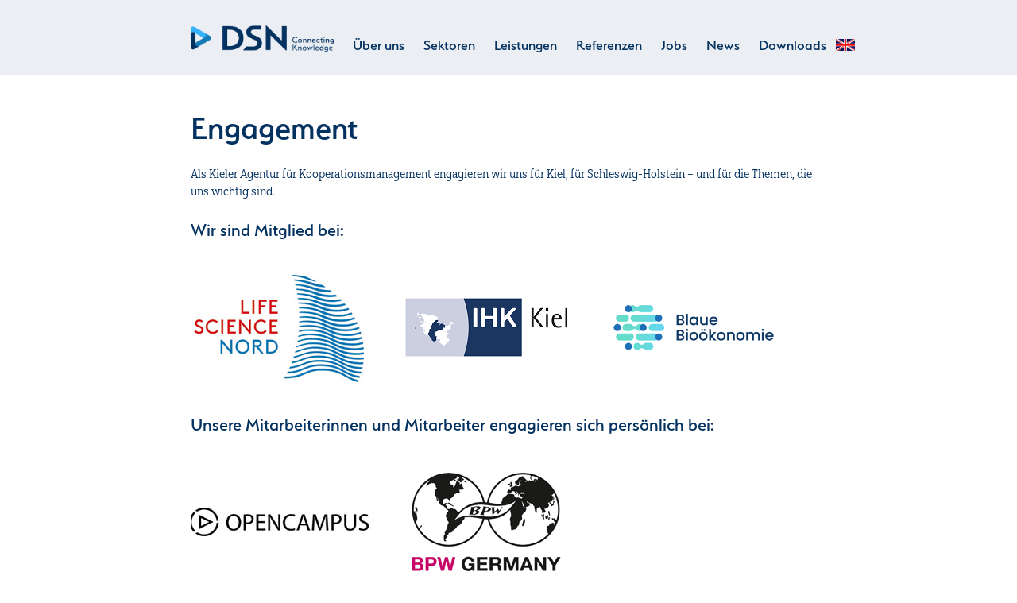

--- FILE ---
content_type: text/html;charset=utf-8
request_url: https://www.dsn-online.de/ueber-uns/engagement/?L=0
body_size: 4463
content:
<!DOCTYPE html>
<html lang="de">
<head>

<meta charset="utf-8">
<!-- 
	This website is powered by TYPO3 - inspiring people to share!
	TYPO3 is a free open source Content Management Framework initially created by Kasper Skaarhoj and licensed under GNU/GPL.
	TYPO3 is copyright 1998-2018 of Kasper Skaarhoj. Extensions are copyright of their respective owners.
	Information and contribution at https://typo3.org/
-->

<base href="https://www.dsn-online.de/">
<link rel="shortcut icon" href="/fileadmin/user_upload/favicon.ico" type="image/vnd.microsoft.icon">
<title>DSN: Engagement</title>
<meta name="generator" content="TYPO3 CMS">
<meta name="viewport" content="width=device-width">
<meta name="keywords" content="DSN, Verbände, Engagement, Sponsoring">
<meta name="description" content="Engagement für Themen, die uns wichtig sind.">


<link rel="stylesheet" type="text/css" href="typo3temp/Assets/4b8cb9c2fd.css?1554124208" media="all">
<link rel="stylesheet" type="text/css" href="typo3conf/ext/dsn_website_distribution/Resources/Public/Css/main.css?1767793021" media="all">
<link rel="stylesheet" type="text/css" href="typo3conf/ext/dsn_website_distribution/Resources/Public/Css/style-mobilenav.css?1667829022" media="all">
<link rel="stylesheet" type="text/css" href="typo3conf/ext/dsn_website_distribution/Resources/Public/Font/font-awesome-4.1.0/css/font-awesome.min.css?1549879358" media="all">



<script src="typo3conf/ext/dsn_website_distribution/Resources/Public/JavaScript/jquery-3.3.1.min.js?1549879480" type="text/javascript"></script>
<script src="typo3conf/ext/dsn_website_distribution/Resources/Public/JavaScript/makedropdown.js?1681813145" type="text/javascript"></script>
<script src="typo3conf/ext/dsn_website_distribution/Resources/Public/JavaScript/mobilenav.js?1549879481" type="text/javascript"></script>
<script src="typo3conf/ext/dsn_website_distribution/Resources/Public/JavaScript/fix_header.js?1549879478" type="text/javascript"></script>
<script src="typo3conf/ext/dsn_website_distribution/Resources/Public/JavaScript/piwik_tracking_code.js?1595929146" type="text/javascript"></script>
<script src="typo3conf/ext/dsn_website_distribution/Resources/Public/JavaScript/mail_script.js?1764255303" type="text/javascript"></script>
<script src="typo3conf/ext/dsn_website_distribution/Resources/Public/JavaScript/cookie_notification.js?1595935304" type="text/javascript"></script>


<meta property="og:title" content="DSN.Engagement" />
		<meta property="og:description" content="Engagement für Themen, die uns wichtig sind" />
		<meta property="og:image" content="https://dsn-online.de/fileadmin/user_upload/DSN.Grafiken/DSN-Netz_1920x1200_Logo_oben.jpg" />
		<meta property="og:url" content="https://www.dsn-online.de/ueber-uns/engagement/" />
		<meta property="og:type" content="website" />
</head>
<body>
<!--TYPO3SEARCH_end-->
	
		<div class="wrapper">
			<!-- Top -->
<div id="cookie-notification">
	<span id="cookie-text">Diese Webseite verwendet Cookies. Cookies werden zur Benutzerf&uuml;hrung und Webanalyse verwendet und helfen dabei, diese Webseite zu verbessern. Durch die weitere Nutzung der Webseite stimmen Sie der Verwendung von Cookies zu. Mehr Infos hier: <a href="/Datenschutz">Datenschutzerkl&auml;rung</a></span><span id="cookies-ok-btn">Ok <i class="fa fa-check"></i></span>
</div>
<div class="top-container">
  <div class="container">
    <div class="top">
      <div class="mobile-logo">
	    <a href="/"><img src="fileadmin/user_upload/headerlogo_neu.png" width="180" alt="DSN-Logo"/></a>
	  </div>
	  <div class="top-wrap">
	    <div class="top_menu">
	      <ul id="top-menu"><li class="first"><a href="kontakt/" title="Kontakt">Kontakt</a></li><li><a href="sitemap/" title="Sitemap">Sitemap</a></li><li class="last"><a href="home-en/" title="English">English</a></li></ul>	  
	    </div>
	    <div class="top_search">
	      
		<!--  lib.searchbox [begin] -->
			<div id="indexedsearchbox"><form action="suchergebnisse/" method="post" id="indexedsearch"><table cellpadding="0" cellspacing="0" border="0"><tr><td><input name="tx_indexedsearch[sword]" placeholder="Suche" value="" class="searchbox-sword" type="text" /></td><td align="right">&nbsp;<input type="hidden" name="tx_indexedsearch[sections]" value="0" /><input name="tx_indexedsearch[submit_button]" value="Search" type="hidden" /><button type="submit" class="btn btn-success"><i class="fa fa-search"></i></button></td></tr></table></form></div>
		<!--  lib.searchbox [end] -->
			
	    </div>	
	    <div class="mobile-top">
	      <a id="menubutton" href="#"><i class="fa fa-bars"></i></a>
	    </div>
	  </div>
	</div>
  </div>
</div>
			<!-- Header -->
<div class="header-container">
  <div class="container">
    <div class="header">
	  <div class="header_logo">
        <a id="logo" href="/"><img src="fileadmin/user_upload/headerlogo_neu.png" width="180" alt="DSN-Logo"/></a>
	  </div>
      <ul id="main-menu"><li class="active">Über uns<ul><li class="first"><a href="profil/" title="Profil | Innovation durch Kooperation">Profil</a></li><li><a href="team/" title="Team | Stärke durch Vielfalt">Team</a></li><li><a href="qualitaets-und-wissensmanagement/" title="Qualitäts- und Wissensmanagement | Qualität durch Verfahren und Prozesse">Qualitäts- und Wissensmanagement</a></li><li><a href="unternehmenskultur/" title="Unternehmenskultur | Motivation durch Zufriedenheit">Unternehmenskultur</a></li><li class="current"><a href="ueber-uns/engagement/" title="Engagement | für Themen, die uns wichtig sind">Engagement</a></li></ul></li><li class="dropdown-nolink">Sektoren<ul><li class="first"><a href="gesundheit/" title="Gesundheit | Innovative Lösungen bieten vielfältige Chancen für die Gesundheitsversorgung.">Gesundheit</a></li><li><a href="maritimes/" title="Maritimes | Die Potenziale, die das Meer zu bieten hat, müssen nachhaltig genutzt werden.">Maritimes</a></li><li class="last"><a href="regionale-entwicklung/" title="Regionale Entwicklung | Städte und Regionen rüsten sich klug für die Zukunft.">Regionale Entwicklung</a></li></ul></li><li class="dropdown-nolink">Leistungen<ul><li class="first"><a href="strategien/" title="Strategien | Wir analysieren und bewerten, um Handlungsempfehlungen zu formulieren.">Strategien</a></li><li><a href="projekte-entwickeln/" title="Projektideen | Wir entwickeln Ihre innovative Idee zu einem strukturierten Projekt.">Projektideen</a></li><li><a href="antraege-foerdermittel/" title="Anträge und Fördergelder | Wir suchen passende Fördermittelprogramme und schreiben Förderanträge.">Anträge und Fördergelder</a></li><li><a href="projekte-managen/" title="Projektmanagement | Wir steuern die Projektaktivitäten, organisieren die Finanzen und kommunizieren die Erfolge.">Projektmanagement</a></li><li class="last"><a href="leistungen/beteiligungsprozesse/" title="Beteiligungsprozesse | Wir organisieren Partizipation.">Beteiligungsprozesse</a></li></ul></li><li><span></span><a href="referenzen/?no_cache=1" title="Referenzen">Referenzen</a></li><li class="dropdown-nolink">Jobs<ul><li class="first"><a href="jobs/dsn-als-arbeitgeber/" title="DSN als Arbeitgeber | Verantwortung und ausgewogene Work-Life-Balance">DSN als Arbeitgeber</a></li><li><a href="praktikum/" title="Praktikum | Vielfältige Einblicke und persönliche Weiterentwicklung">Praktikum</a></li><li class="last"><a href="jobs/initiativbewerbung/" title="Initiativbewerbung | Zukunftsthemen und Gestaltungsspielraum">Initiativbewerbung</a></li></ul></li><li><span></span><a href="news/" title="News">News</a></li><li class="dropdown-nolink">Downloads<ul><li class="first"><a href="downloads/studien/" title="Studien | Unsere Studien zum Download">Studien</a></li><li><a href="downloads/printpublikationen/" title="Printpublikationen | Projektberichte und Jahrbücher">Printpublikationen</a></li><li class="last"><a href="downloads/flyer/" title="Flyer | Mehr über uns">Flyer</a></li></ul></li></ul>
    </div>
  </div>
</div>
			<!-- Mobilenav -->
<div class="mobilenav-resize-hide">
<div class="mobilenav-container">
    <div class="mobilenav">
      <ul id="mobile-menu">
        <li class="mobilesearch">
		  <div class="mobilesearch-container">
	        
		<!--  lib.searchbox [begin] -->
			<div id="indexedsearchbox"><form action="suchergebnisse/" method="post" id="indexedsearch"><table cellpadding="0" cellspacing="0" border="0"><tr><td><input name="tx_indexedsearch[sword]" placeholder="Suche" value="" class="searchbox-sword" type="text" /></td><td align="right">&nbsp;<input type="hidden" name="tx_indexedsearch[sections]" value="0" /><input name="tx_indexedsearch[submit_button]" value="Search" type="hidden" /><button type="submit" class="btn btn-success"><i class="fa fa-search"></i></button></td></tr></table></form></div>
		<!--  lib.searchbox [end] -->
			
		  </div>
	    </li>
        <li class="mobilemenu_home">
          <a href="/">Home</a>
        </li>
        <li class="dropdown-nolink"><span></span>Über uns<ul><li class="first"><a href="profil/" title="Profil | Innovation durch Kooperation">Profil</a></li><li><a href="team/" title="Team | Stärke durch Vielfalt">Team</a></li><li><a href="qualitaets-und-wissensmanagement/" title="Qualitäts- und Wissensmanagement | Qualität durch Verfahren und Prozesse">Qualitäts- und Wissensmanagement</a></li><li><a href="unternehmenskultur/" title="Unternehmenskultur | Motivation durch Zufriedenheit">Unternehmenskultur</a></li><li class="last"><a href="ueber-uns/engagement/" title="Engagement | für Themen, die uns wichtig sind">Engagement</a></li></ul></li><li class="dropdown-nolink"><span></span>Sektoren<ul><li class="first"><a href="gesundheit/" title="Gesundheit | Innovative Lösungen bieten vielfältige Chancen für die Gesundheitsversorgung.">Gesundheit</a></li><li><a href="maritimes/" title="Maritimes | Die Potenziale, die das Meer zu bieten hat, müssen nachhaltig genutzt werden.">Maritimes</a></li><li class="last"><a href="regionale-entwicklung/" title="Regionale Entwicklung | Städte und Regionen rüsten sich klug für die Zukunft.">Regionale Entwicklung</a></li></ul></li><li class="dropdown-nolink"><span></span>Leistungen<ul><li class="first"><a href="strategien/" title="Strategien | Wir analysieren und bewerten, um Handlungsempfehlungen zu formulieren.">Strategien</a></li><li><a href="projekte-entwickeln/" title="Projektideen | Wir entwickeln Ihre innovative Idee zu einem strukturierten Projekt.">Projektideen</a></li><li><a href="antraege-foerdermittel/" title="Anträge und Fördergelder | Wir suchen passende Fördermittelprogramme und schreiben Förderanträge.">Anträge und Fördergelder</a></li><li><a href="projekte-managen/" title="Projektmanagement | Wir steuern die Projektaktivitäten, organisieren die Finanzen und kommunizieren die Erfolge.">Projektmanagement</a></li><li class="last"><a href="leistungen/beteiligungsprozesse/" title="Beteiligungsprozesse | Wir organisieren Partizipation.">Beteiligungsprozesse</a></li></ul></li><li><span></span><a href="referenzen/?no_cache=1" title="Referenzen">Referenzen</a></li><li class="dropdown-nolink"><span></span>Jobs<ul><li class="first"><a href="jobs/dsn-als-arbeitgeber/" title="DSN als Arbeitgeber | Verantwortung und ausgewogene Work-Life-Balance">DSN als Arbeitgeber</a></li><li><a href="praktikum/" title="Praktikum | Vielfältige Einblicke und persönliche Weiterentwicklung">Praktikum</a></li><li class="last"><a href="jobs/initiativbewerbung/" title="Initiativbewerbung | Zukunftsthemen und Gestaltungsspielraum">Initiativbewerbung</a></li></ul></li><li><span></span><a href="news/" title="News">News</a></li><li class="dropdown-nolink"><span></span>Downloads<ul><li class="first"><a href="downloads/studien/" title="Studien | Unsere Studien zum Download">Studien</a></li><li><a href="downloads/printpublikationen/" title="Printpublikationen | Projektberichte und Jahrbücher">Printpublikationen</a></li><li class="last"><a href="downloads/flyer/" title="Flyer | Mehr über uns">Flyer</a></li></ul></li>
        <li><a href="kontakt/" title="Kontakt">Kontakt</a></li><li><a href="sitemap/" title="Sitemap">Sitemap</a></li><li><a href="home-en/" title="English">English</a></li>
      </ul>
    </div>
</div>
</div>
			<!--TYPO3SEARCH_begin-->
			
	<div class="content-container">  
    	<!-- Seitentitel (automatisch aus Subtitel generiert) -->
    	
      		<h1>Engagement</h1>
    	

    	<!-- Contentbereich Links -->
    	<div class="content-left-container">
      		<div class="content-left-top">
        		
          			
	<!--  CONTENT ELEMENT, uid:941/textpic [begin] -->
		<div id="c941" class="csc-default">
		<!--  Image block: [begin] -->
			<div class="csc-textpic-text">
		<!--  Text: [begin] -->
			<p class="bodytext">Als Kieler Agentur für Kooperationsmanagement engagieren wir uns für Kiel, für Schleswig-Holstein – und für die Themen, die uns wichtig sind.</p>
		<!--  Text: [end] -->
			</div>
		<!--  Image block: [end] -->
			</div>
	<!--  CONTENT ELEMENT, uid:941/textpic [end] -->
		
	<!--  CONTENT ELEMENT, uid:1022/text [begin] -->
		<div id="c1022" class="csc-default">
		<!--  Text: [begin] -->
			<h2>Wir sind Mitglied bei:</h2>
		<!--  Text: [end] -->
			</div>
	<!--  CONTENT ELEMENT, uid:1022/text [end] -->
		
	<!--  CONTENT ELEMENT, uid:1019/dce_dceuid22 [begin] -->
		<div id="c1019" class="csc-default"><div class="tx-dce-pi1">
	
	<div class="small-slider-container">
		<div class="small-slider">	
			
				<img src="fileadmin/user_upload/DSN.Engagement/diwokiel_Friends-Logo_256x170.png" width="256" height="170" alt="" />
			
				<img src="fileadmin/user_upload/DSN.Engagement/Partner_SH_Logo_256x170_v2.jpg" width="256" height="170" alt="" />
			
				<img src="fileadmin/user_upload/DSN.Engagement/MCN-Logo_256x170.png" width="256" height="170" alt="" />
			
				<img src="fileadmin/user_upload/DSN.Engagement/LSN_Logo_256x170.png" width="256" height="170" alt="" />
			
				<img src="fileadmin/user_upload/DSN.Engagement/IHK-Logo_256x170_v2.png" width="256" height="170" alt="" />
			
				<img src="fileadmin/user_upload/DSN.Engagement/BaMS_Blaue_Biooekonomie-Logo_256x170.png" width="256" height="170" alt="" />
			
		</div>
		<script src="typo3conf/ext/dsn_website_distribution/Resources/Public/JavaScript/small-slider.js"></script>
	</div>

</div></div>
	<!--  CONTENT ELEMENT, uid:1019/dce_dceuid22 [end] -->
		
	<!--  CONTENT ELEMENT, uid:1020/text [begin] -->
		<div id="c1020" class="csc-default">
		<!--  Text: [begin] -->
			<h2>Unsere Mitarbeiterinnen und Mitarbeiter engagieren sich persönlich bei:</h2>
		<!--  Text: [end] -->
			</div>
	<!--  CONTENT ELEMENT, uid:1020/text [end] -->
		
	<!--  CONTENT ELEMENT, uid:1043/dce_dceuid22 [begin] -->
		<div id="c1043" class="csc-default"><div class="tx-dce-pi1">
	
	<div class="small-slider-container">
		<div class="small-slider">	
			
				<img src="fileadmin/user_upload/DSN.Engagement/GPM-Logo_256x170.png" width="256" height="170" alt="" />
			
				<img src="fileadmin/user_upload/DSN.Engagement/GfWM_256x170.png" width="256" height="170" alt="" />
			
				<img src="fileadmin/user_upload/DSN.Engagement/TheBayAreas-Logo_256x170.png" width="256" height="170" alt="" />
			
				<img src="fileadmin/user_upload/DSN.Engagement/OPENCAMPUS-Logo_256x170.png" width="256" height="170" alt="" />
			
				<img src="fileadmin/user_upload/DSN.Engagement/BPW_Germany-Logo_256x170.png" width="256" height="170" alt="" />
			
		</div>
		<script src="typo3conf/ext/dsn_website_distribution/Resources/Public/JavaScript/small-slider.js"></script>
	</div>

</div></div>
	<!--  CONTENT ELEMENT, uid:1043/dce_dceuid22 [end] -->
		
        		
      		</div>     
		    <div class="content-left-bottom">
        		
          			
		        
      		</div>
    	</div>

	    <!-- Contentbereich Rechts (Beschreibung und Referenzauszug) -->    
	    <div class="content-right-container">
	    	
	        	
	      	   
	    </div>
  	</div>

			<!--TYPO3SEARCH_end-->
			<!-- Footer -->
<div class="footer-container">
  <div class="container">
    <div class="footer">
      <div class="footer_contact">
      	<img src="/fileadmin/user_upload/footerlogo_neu_200x155.png">
		  	<p>Neufeldtstra&szlig;e 6 &middot; 24118 Kiel</p>
	      <p>Telefon: 0431 / 99 69 66 0</p>
	      <p>E-Mail: <a class="send-email-button show-email-address" fullname="info" datareplaced="infoxxxyyyzzzdsn-online.de"></a></p>
      </div>
      <div class="footer_navigation">
        <p><a href="kontakt/" title="Kontakt">Kontakt</a></p><p><a href="impressum/" title="Impressum">Impressum</a></p><p><a href="datenschutz/" title="DSN.Datenschutz">Datenschutz</a></p><p><a href="sitemap/" title="Sitemap">Sitemap</a></p>
        <p><a href="https://www.linkedin.com/company/dsn-connecting-knowledge/?viewAsMember=true" target="_blank" title="LinkedIn"><img src="/typo3conf/ext/dsn_website_distribution/Resources/Public/Images/linkedin-32.png" width="32" height="32"></a></p>
      </div>
		</div>
  </div>
</div>
		</div>




</body>
</html>

--- FILE ---
content_type: text/css
request_url: https://www.dsn-online.de/typo3conf/ext/dsn_website_distribution/Resources/Public/Css/main.css?1767793021
body_size: 61433
content:
/****** Neues Design 2022 ******/

/****** Begin Allgemeine Formatierungen *****/

/*
This CSS resource incorporates links to font software which is the valuable copyrighted property of Monotype and/or its suppliers. 
You may not attempt to copy, install, redistribute, convert, modify or reverse engineer this font software. 
Please contact Monotype with any questions regarding Web Fonts:  http://www.fontshop.com
*/

/* Regular Text*/
@font-face{
    font-family:"Yorkten Slab W01 Cond Regular";
    src:url("/typo3conf/ext/dsn_website_distribution/Resources/Public/Font/Fonts/5577057/40609146-378d-4fa7-8c8b-84971e160b2a.woff2") format("woff2"),
    url("/typo3conf/ext/dsn_website_distribution/Resources/Public/Font/Fonts/5577057/5575114d-ba36-4d60-b9a8-e88e42b6d4ab.woff") format("woff");
}
/* Headings */
@font-face{
    font-family:"Serenity W00 Medium";
    src:url("/typo3conf/ext/dsn_website_distribution/Resources/Public/Font/Fonts/6035384/381579fb-e1ba-4d43-9a3f-db52e95ddc8c.woff2") format("woff2"),
    url("/typo3conf/ext/dsn_website_distribution/Resources/Public/Font/Fonts/6035384/aa077a4f-af55-4fe3-b8e4-26025f740ded.woff") format("woff");
}

html {
	height: 100%;
	overflow-x: hidden;
}

body {
  margin: 0 auto;
  padding: 0;
  font-family: "Yorkten Slab W01 Cond Regular",Verdana,Arial,Helvetica,sans-serif;
  height: 100%;
}

img {
	vertical-align: bottom;
	border: 0;
}

h1, h2, h3, h4, h5, h6 {
  font-family: "Serenity W00 Medium",Verdana,Arial,Helvetica,sans-serif;
  font-weight: 400;
  color: #033160;
  -webkit-hyphens: auto;
  -moz-hyphens: auto;
  -ms-hyphens: auto;
  hyphens: auto;
  word-wrap: break-word;
}

h1 {
  font-size: 2.75em;
  line-height: 1.3;
  margin: 0px 0px 18px;
}

h3 {
  font-size: 1.5em;
  line-height: 1.3;
  margin: 40px 0px 18px;
}

h5 {
  color: #FFF;
  font-size: 1.125em;
  line-height: 1.5;
  margin: 0px;
  font-weight: 400;
  padding: 10px;
}

h6 {
  font-size: 1.125em;
  line-height: 1.5;
  margin: 0px;
  font-weight: 400;
  padding: 0px;
}

p {
  font-size: 0.95em;
  line-height: 1.5;
  margin: 0 0 12px 0;
  font-family: "Yorkten Slab W01 Cond Regular",Verdana,Arial,Helvetica,sans-serif;
  display: block;
  padding: 0px;
  color: #033160;
}

a {
  text-decoration: none;
}

.wrapper {
	min-height: 100%;
	position: relative;
	overflow-x: hidden;
	overflow-x: clip !important;
}

.container {
	width: 800px;
	margin: 0 auto;
}

.mail {
	color: #157cb8 !important;
	font-weight: 400 !important;
	text-decoration: none;
	padding: 0 !important;
	margin: 0;
	display: inline !important;
}

.mail:hover {
	text-decoration: underline !important;
}

/****** End Allgemeine Formatierungen *****/



/****** Begin Diverse Media-Queries ******/

@media all and (max-width: 839px) {
	
	.content-left-container, .reference_details_left {
		width: 100% !important;
	}
	
	.content-right-container, .reference_details_right {
		width: 100% !important;
		clear: both;
	}
	
	.infobox {
		float: left !important;
	}
	
	.bodytext img {
		max-width: 100%;
		height: auto;
	}
	
	.content-description {
		padding: 0 !important;
	}
	
	.content-left-top {
		padding: 0 !important;
	}
	
	.content-right-container .csc-default {
		margin-right: 20px;
		float: left;
	}
	
	.content-left-container .csc-textpic-image img, .content_main_container .csc-textpic-image img {
		width: 94%;
		height: auto;
	}
	
	.content-top-container .container, .top-container .container, .footer-container .container {
	  width: 94% !important; 
	}
	
	.content-container {
	  width: 94% !important;
	  margin-top: 0px !important;
	}
	
	.footer-container {
	  bottom: -61px !important;
	}
	
	.content-left, .content-mid {
		float: left;
	}
	
	.content-right {
		clear: both;
	}
	
	.csc-textpic-center-inner, .csc-textpic-center-outer {
		float: none !important;
	}
	
	.reference_back a {
		margin-bottom: 20px !important;
	}
	
	.reference_details_right_box, .reference_details_right_contact {
		float: left;
		margin-right: 20px !important;
	}
	
	#c357 p.bodytext {
		padding: 10px;
		border: 6px solid #FFF;
		box-shadow: 0px 0px 3px 0px #B4B4B4;
		-webkit-box-shadow: 0px 0px 3px 0px rgba(180, 180, 180, 1);
		margin: 16px 0 16px 0;
	}
	
	.tx-simpleslider-pi1-switcher {
		bottom: -24px !important;
	}
	
	div#c1002, div#c1005 {
		margin: 0;
	}

	iframe#piwik-opt-out {
		width: 100% !important;
	}

}

@media all and (max-width: 650px) {
	
	.googlemap {
		width: 95%;
		height: 450px;
	}
	
}

@media all and (max-width: 500px) {
	
	.reference_picture {
		float: none !important;
		margin-left: 0 !important;
	}
	
	p.bodytext {
		padding-right: 10px !important;
	}
	
}

/****** End Diverse Media-Queries ******/



/****** Begin Formatierung Kopfbereich ******/

	@media all and (min-width: 840px) and (max-width: 999px) {

		ul#main-menu {
			margin-right: 36px !important;
		}

		ul#main-menu a, ul#main-menu a:visited, .dropdown-nolink, ul#main-menu li.active {
			margin-left: 18px !important;
		}

		/*div.language-link {
			padding-left: 392px !important;
		}*/

		div.language-link {
			padding-right: 53% !important;
		}

	}

	@media all and (max-width: 839px) {
		
		.top-container {
		  display: table !important;
		  position: absolute;
		  top:0;
		  z-index: 1100;
		}
		
		.content-container {
		  top: 53px;
		}
		
		.header_logo {
		  display: none;
		}
		
		ul#main-menu {
		  padding-left: 0px !important;
		}
		
		.mobile-top {
		  display: block !important;
		  padding-top: 3px;
		}
	
		.header-container {
	 	  display: none;
		}
	
		.top_menu {
	 	  display: none;
		}
	
		.top_search {
	 	  display: none !important;
		}
	
		#menubutton {
	  	  display: block !important;
	  	  float: right;
		}
	
	}
	
	
/*** End Responsive Top and Header before Mobilenav ***/



/*** Begin Formatierung Top Partial ***/
	
	.top-container {
	  background: #ebeff3;
	  width:100%;
	  margin: 0;
	  padding: 0;
	  display: none;
	  height: 53px;
	}
	
	.top {
	  margin: 0 auto;	
	  padding: 0;
	}
	
	.top_logo {
	  display: none;
	  float: left;
	  height: 40px;
	  font-size: 40px;
	}
	
	.top_logo a {
	  color: #666666 !important; 
	}
		
	.top_logo a:hover {
	  color: #033160 !important; 
	}	
	
	.top-wrap {
	  float: right;
	  display: block;
	}
	
	.top_search {
	  float: right;
	  margin: 12px 0px 2px 16px;
	}
	
	.top_menu {
	  float: left;
	  margin: 0px 0px 6px 16px;
	}
	
	ul#top-menu {
	  list-style: none;
	  font-weight: 400;
	  font-size: 0.85em;
	  margin: 4px 0 14px 0;
	}
	
	ul#top-menu li {
	  float: left;
	  padding: 0;
	}
	
	ul#top-menu li a:link {
	  float: left;
	  padding: 12px 0px 12px 16px;
	}
	
	ul#top-menu a:link {
	  color: #666666;
	  text-decoration: none; 
	}
	
	ul#top-menu a:visited {
	  color: #666666;
	  text-decoration: none; 
	}
	
	ul#top-menu a:hover {
	  color: #033160;
	  text-decoration: none; 
	}
	
@media all and (min-width: 839px) {
	
	.btn-success {
	  font-size: 0.8em;
	  padding: 3px;
	  border: 1px solid #DDDDDD;
	  color: #666;
	  margin-bottom: 10px;
	  border-radius: 4px;
	  cursor: pointer;
	}
	
	.btn-success:hover {
	  font-size: 0.8em;
	  padding: 3px;
	  border: 1px solid #DDDDDD;
	  color: #033160;
	  margin-bottom: 10px;
	  border-radius: 4px;
	}

}
	
	.searchbox-sword {
	  font-size: 0.9em;
	  padding: 3px;
	  border: 1px solid #DDDDDD;
	  color: #666;
	  margin-bottom: 10px;
	  border-radius: 4px;
	  background: none repeat scroll 0% 0% #EDF0F2;
	}
	
	.mobile-top {
	  display: none;
	  float: right;
	  height: 43px;
	  font-size: 43px;
	  float: right;
	  padding-left: 24px;
	}
	
	.mobile-top a {
	  color: #033160 !important;
	  transition: all 0.25s ease 0s;
	}
	
	#menubutton {
	  display: none;
	}
	
	.fa-bars {
	  padding: 0 12px 0 12px;
	}
		

/*** End Formatierung Top Partial ***/



/*** Begin Formatierung Header Partial ***/

@media all and (min-width: 840px) {

	.header-container {
	  width: 100%;
	  display: table !important;
	  position: fixed;
	  min-height: 94px;
	  top: 0;
	  z-index: 1000;
	  background-color: #ebeff3;
	}
		
	.header {
	  width: 800px;
	  margin: 0 auto;	
	  padding: 0;
	}
	
	.header_logo{
	  float: left; 
	  margin: 32px 0px 10px 0px;  
	}
	
	a#logo {
	  padding: 0;
	  margin: 0;
	}
	
	a#logo span {
	  padding-left: 8px;
	  font-size: 1.1em;
	}
	
	ul#main-menu {
	  float: right;
	  margin: 47px 0px 0px 0px;  
	  list-style: none;
	  font-size: 1.2em;
	  padding-left: 0px;
	  font-family: "Serenity W00 Medium",Verdana,Arial,Helvetica,sans-serif;
	}
	
	ul#main-menu li {
	  float: left;
	  position: relative;
	}
	
	ul#main-menu a, ul#main-menu a:visited {
	  color: #033160;
	  text-decoration: none;
	  margin-left: 24px;
	  display: block;
	}
	
	ul#main-menu a:hover {
	  color: #033160;
	  text-decoration: none;
	}
	
	ul#main-menu .active a {
	  color: #d31e4e; !important
	  text-decoration: none; 
	  cursor: default;
	  -webkit-user-select: none; /* Chrome/Safari */        
	  -moz-user-select: none; /* Firefox */
	  -ms-user-select: none; /* IE10+ */
	}
	
	ul#main-menu li.active a:hover {
	  cursor: default;
	}
	
	ul#main-menu li.active ul li a:hover {
	  cursor: pointer;
	}
	
	ul#main-menu .active ul a {
	  color: #033160;
	  margin: 0;
	  padding: 10px;
	  width: 240px !important;
	  display: block;
	  font-size: 0.85em;
	}
	
	.current a {
	  color: #d31e4e !important;
	  cursor: default;
	  -webkit-user-select: none; /* Chrome/Safari */        
	  -moz-user-select: none; /* Firefox */
	  -ms-user-select: none; /* IE10+ */
	}

	.current > a > span {
		color: #d31e4e !important;
	}
	
	.active a:hover, .current a:hover {
	  color: #fc4f6d !important;
	}
	
	ul#main-menu li ul {
	  	list-style: none;
	  	border-top: none;
	  	position: fixed;
	  	width: 100%;
	  	top: 94px;
	  	left: 0;
	  	z-index: 5;
	  	margin: 0;
	  	padding-left: 57px;
	  	background-color: #ebeff3;
	  	display: grid;
		justify-content: center;
		grid-template-columns: repeat(2, auto);
	}

	ul#main-menu > li, ul#main-menu > li > a {
		transition: all 0.25s ease 0s;
	}
	
	ul#main-menu > li:hover > a {
		color: #fc4f6d !important;
	}
	
	ul#main-menu li ul a {
	  color: #033160;
	  margin: 0;
	  padding: 10px;
	  width: 240px !important;
	  display: block;
	  font-size: 0.85em;
	}
	
	ul#main-menu li ul li {
	  border-bottom: 1px solid #EFEFEF; 
	  float: none;
	}
	
	ul#main-menu li ul li.last {
	  border-bottom: none;
	}
	
	.dropdown-nolink {
	  color: #033160;
	}
	
	ul#main-menu li.active, ul#main-menu li.current {
	  color: #033160;
	}
	
	ul#main-menu li.current a {
	  cursor: pointer;
	}
	
	.dropdown-nolink, ul#main-menu li.active { 
	  text-decoration: none;
	  margin-left: 24px;
	  display: block;
	  cursor: default;
	  border-bottom: none !important;
	  -webkit-user-select: none; /* Chrome/Safari */        
	  -moz-user-select: none; /* Firefox */
	  -ms-user-select: none; /* IE10+ */
	  text-align: center;
	}
	
	.dropdown-nolink ul, ul#main-menu li.active ul {
	  text-align: left;
	  visibility: hidden;
	}
	
	.dropdown-nolink i, ul#main-menu li.active i {
	  height: 16px;
	}
	
	.dropdown-nolink:hover, ul#main-menu li.active:hover {
	  color: #fc4f6d;
	}
	
	ul#main-menu li span i {
		display: none !important;
	}
	
	.menu-heading {
		font-size: 1.4em;
	}

	.menu-description {
		font-size: 0.8em;
		color: #6186ac;
		font-family: "Yorkten Slab W01 Cond Regular",Verdana,Arial,Helvetica,sans-serif;
	}

	ul#main-menu li ul li a:hover > span {
		color: #fc4f6d;
	}

	ul#main-menu li.selected {
	  color: #d31e4e !important;
	}
	
	ul#main-menu li.selected a {
	  color: #033160;
	}
	
	ul#main-menu li.dropdown-nolink.selected a {
	  color: #033160;
	}
	
	ul#main-menu li.dropdown-nolink.selected a:hover {
	  color: #fc4f6d;
	}
	
	ul#main-menu li.active.selected a {
	  color: #033160;
	}
	
	ul#main-menu li.selected ul {
	  visibility: visible;
	}
	
	ul#main-menu li.menufix {
	  padding: 0;
	}
	
	ul#main-menu li.menufix a {
	  cursor: pointer !important;
	}

/*	div.language-link {
		position: fixed;
		left: 0;
		padding-left: 430px;
		top: 45px;
		width: 100%;
		display: grid;
		justify-content: center;
		z-index: -9999;	
	}*/

	div.language-link {
		position: fixed;
		right: -436px;
		padding-right: 50%;
		top: 45px;
		display: grid;
		justify-content: center;
	}

	div.language-link > a > img {
		width: 24px;
	}
	
}

/*** End Formatierung Header Partial ***/

/****** End Formatierung Kopfbereich ******/



/****** Start Formatierung Footer Partial ******/


	/*** Start Responsive Footer ***/

	@media all and (max-width: 1023px) {
	
		.footer {
			width: 80% !important;
		}

	}

	@media all and (max-width: 749px) {
	
		.footer {
			width: 70% !important;
			margin: 0 0 0 90px !important;
		}

		.footer_navigation {
			float: left !important;
			text-align: left !important;
			margin: 10px 0 10px 0 !important;
		}

		.footer_navigation > p {
			margin-left: 0px !important;
			margin-right: 10px !important;
		}

	}

	/*** End Responsive Footer ***/

.footer-container {
  position: relative;
  clear: both;
  width: 100%;
  display: table;
  margin: 0 auto;
  border: none;
  padding: 0;
  background: #ebeff3;
  color: #6186ac;
}

.footer {
  margin: 0 auto;
  width: 800px;
  display: table;
  height: 194px;
  padding-bottom: 16px;
  color: #6186ac;
}

.footer p {
  font-size: 0.8em;
  color: #6186ac;
}

.footer_contact {
  float: left;
  margin-top: 127px;
}

.footer_navigation {
  float: right;
  margin: 147px 0 0 0;
  text-align: right;    
}

.footer a:link, .footer a:visited {
  color: #6186ac;
  display: inline;
  padding: 0;
}

.footer a:hover {
  color: #fc4f6d;
}

.footer h3 {
  color: #033160;
  margin: 20px 0 -12px -2px;
  font-size: 3em;
  font-weight: 600;
}

.footer p {
  margin: 0 0 4px;
  font-size:  0.8em;
}

.footer_navigation > p {
  display: inline;
  margin-left: 10px;
}

.footer_navigation > p > a > img {
	margin-bottom: 4px;
}

.footer_contact > p {
	margin: 0;
}

.footer_contact > img {
	position: absolute;
	margin-top: -163px;
	margin-left: -89px;
}

/****** End Formatierung Footer Partial ******/



/****** Formatierung Content Section ******/

.content-container {
  width: 800px;
  padding: 36px 18px 36px 18px;
  margin: 97px auto 0 auto;
  overflow:hidden;
  position: relative;
  z-index: 0;
}

@media all and (min-width: 840px) {

	.content-right-container {

	}
	
	.content-left-container {
	  width: 100%%;
	}

}

.content-description {
  padding: 0 !important;
}

.content-left-bottom {
  padding: 0 20px 0 0;
}

.csc-firstHeader {
  font-size: 2rem;
  line-height: 1.3;
  margin: 0px 0px 18px;
  color: #033160;
}

.bodytext {
	font-size: 0.95em !important;
	line-height: 1.5 !important;
	margin: 0 0 12px 0 !important;
	padding: 0px;
	color: #033160 !important;
	-webkit-hyphens: auto;
	-moz-hyphens: auto;
	-ms-hyphens: auto;
	hyphens: auto;
}

.bodytext a {
	padding: 0;
	display: initial !important;
	text-decoration: none;
	color: #033160;
}

.bodytext a:hover {
	color: #157cb8;
}

.bodytext a:visited {
	text-decoration: none;
	color:#033160;
}

.csc-default {
	margin: 0 0 25px 0;
}

.csc-default article p {
  font-weight: 300;
  color: #000000;
  font-size: 0.9375rem;
  line-height: 1.5;
}

.csc-default ol {
  color: #033160;
  font-size: 0.9375rem;
  line-height: 1.5;
  font-family: "Yorkten Slab W01 Cond Regular",Verdana,Arial,Helvetica,sans-serif;
  position: relative;
  margin: 0 0 15px 2px;
  padding: 0 0 0 12px;
}

.csc-default ol li {
	padding: 0 0 0 4px !important;
}

.csc-default ul {
  list-style-type: none;
  color: #033160;
  font-size: 0.95em;
  line-height: 1.5;
  font-family: "Yorkten Slab W01 Cond Regular",Verdana,Arial,Helvetica,sans-serif;
  position: relative;
  padding: 0;
  margin: 0 0 15px 2px;
}

.csc-default ul li::before {
	content: "—";
	position: absolute;
  left: 0;
  top: 0;
}

.csc-default li {
  color: #033160;
  margin: 0 0 10px 0;
  padding: 0 0 0 20px;
	position: relative;
}

/*.csc-default li::before {
	content: "– ";
}*/

.csc-default a {
  color: #157cb8;
  transition: all 0.25s ease 0s;
}

.csc-default a:hover {
  color: #fc4f6d;
}

.csc-uploads a:link, .csc-uploads a:visited {
  font-family: "Yorkten Slab W01 Cond Regular",Verdana,Helvetica,Arial;
  font-size: 0.9375rem;
  color: #FFFFFF;
  text-decoration: none;
  display: -moz-inline-stack; /* FF2 */
  display: inline-block; /* ab CSS 2.1 */
  zoom: 1; /* hasLayout für IE6 u. IE7 */
  *display: inline; /* für IE6 u. IE7 */
  line-height: 20px;
  cursor: pointer;
  transition: all 0.25s ease 0s;
  background-color: #157cb8;
  background-repeat: no-repeat;
  background-attachment: scroll;
  background-position: right center;
  background-clip: border-box;
  background-origin: padding-box;
  background-size: auto auto;
  background-image: url(/typo3conf/ext/dsn_website_distribution/Resources/Public/Images/pdf.png);
  padding: 7px 28px 7px 10px;
  margin-top: 10px;
  margin-right: 10px;
  text-decoration: none;
}

.csc-uploads a:hover {
  font-family: "Yorkten Slab W01 Cond Regular",Verdana,Helvetica,Arial;
  font-size: 0.9375rem;
  color: #FFFFFF;
  text-decoration: none;
  display: -moz-inline-stack; /* FF2 */
  display: inline-block; /* ab CSS 2.1 */
  zoom: 1; /* hasLayout für IE6 u. IE7 */
  *display: inline; /* für IE6 u. IE7 */
  line-height: 20px;
  cursor: pointer;
  transition: all 0.25s ease 0s;
  background-color: #033160;
  background-repeat: no-repeat;
  background-attachment: scroll;
  background-position: right center;
  background-clip: border-box;
  background-origin: padding-box;
  background-size: auto auto;
  background-image: url(/typo3conf/ext/dsn_website_distribution/Resources/Public/Images/pdf.png);
  padding: 7px 28px 7px 10px;
  margin-top: 10px;
  margin-right: 10px;
  text-decoration: none;
}

ul.csc-uploads  {
  padding: 0;
}

.content-left-container .csc-textpic-image img, .content_main_container .csc-textpic-image img {
	/*margin: 3px 8px 10px 4px;*/
	max-width: 800px;
	height: auto;
}

.content-left-bottom h1{
  font-size: 2.75em !important;
  line-height: 1.3 !important;
  margin: 40px 0px 18px 0px !important;
}

.link-button {
	font-family: "Serenity W00 Medium",Verdana,Arial,Helvetica,sans-serif;
	background-color: #6186ac;
	padding: 6px 12px 6px 12px;
	color: #FFF !important;
	display: inline-block;
	text-decoration: none;
	font-size: 0.95em;
	transition: 0.25s;
	clear: both;
	line-height: 1.5;
}

.link-button:hover, .submit-button:hover {
	background-color: #fc4f6d;
}

.submit-button {
	background-color: #6186ac;
	padding: 6px 8px;
	text-decoration: none;
	display: inline-block;
	border: none;
	margin: 10px 0 5px 0;
}

p.message {
	font-weight: 400;
	font-size: 0.85em;
	margin: 0 0 20px 0;
}

.msg-ok {
	color: green;
}

.msg-fail {
	color: red;
}

.content-top p.bodytext {
	font-size: 1.1em !important;
	font-weight: 400 !important;
}

/****** Formatierung Content ******/



/****** Begin Formatierung Suche ******/

.tx-indexedsearch-descr {
	font-style: normal !important;
	color: #033160;
}

.tx-indexedsearch-searchbox-sword {
	font-size: 0.9em;
	padding: 3px;
	border: 1px solid #DDDDDD;
	color: #666;
	margin-bottom: 10px;
	border-radius: 4px;
	background: none repeat scroll 0% 0% #EDF0F2;
}
	
.csc-textpic-image a img:hover {
	opacity: 0.6;
	filter: Alpha(opacity=60); /* IE 8.0 and earlier versions */
}

ul.browsebox {
	margin: 0 !important;
	padding: 0 !important;
}

ul.browsebox li {
	float: left;
	padding: 8px 8px 8px 0px !important;
	margin: 0 !important;
}

ul.browsebox li a {
	float: left;
	padding: 0 !important;
}

ul.browsebox li a:hover {
	color: #157cb8;
}

.tx-indexedsearch-res {
	clear: both;
}

.tx-indexedsearch-searchbox-button {
	display: none;
}

.tx-indexedsearch-whatis, .tx-indexedsearch-browsebox {
	color: #157cb8;
	font-size: 0.95em;
	font-weight: 300;
}

.tx-indexedsearch-whatis span {
	font-weight: 400 !important;
}

.tx-indexedsearch-searchbox-sword {
	width: 250px !important;
}

.tx-indexedsearch-browsebox p {
	margin-bottom: 32px;
}

.tx-indexedsearch-title {
	border-top: 1px solid #157cb8;
	color: #033160;
	font-size: 1.1em;
	font-weight: 400;
}

.tx-indexedsearch-title a {
	width: 0;
	padding: 12px 12px 12px 0;
	float: left;
	white-space: nowrap;
}

.tx-indexedsearch-info a {
	width: 0;
	white-space: nowrap;
}

.tx-indexedsearch-title i {
	float: left;
	padding: 15px 12px 15px 0;
	height: 100%;
}

.tx-indexedsearch-title a:hover, .tx-indexedsearch-info a:hover {
	color: #157cb8;
}

.tx-indexedsearch-info a {
	padding: 0;
	font-weight: 400;
}

.tx-indexedsearch-info {
	background: none !important;
}

.tx-indexedsearch-descr {
	font-size: 0.95em;
	font-weight: 300;
	clear: both;
}

.tx-indexedsearch-redMarkup {
	color: #033160 !important;
	font-weight: 400;
	font-style: italic;
}

.tx-indexedsearch a, .tx-indexedsearch a:visited {
	color: #033160;
}

.tx-indexedsearch a:hover {
	color: #157cb8;
}

.content-left-top .btn-success {
  font-size: 0.8em;
  padding: 3px;
  border: 1px solid #DDDDDD;
  color: #666;
  background-color: #EAEDEF;
  margin-bottom: 10px;
  border-radius: 4px;
  cursor: pointer;
}
	
.content-left-top .btn-success:hover {
  color: #033160;
}

/****** End Formatierung Suche ******/



/****** Begin Formatierung Sitemap ******/

ul#sitemap {
	padding: 0;
}

ul#sitemap li:first-child {
	margin-top: 0;
}

ul#sitemap li {
	list-style-type: none;
	clear: both;
	font-weight: 400;
	font-size: 1.1em;
	padding: 0 !important;
}

ul#sitemap li::before {
	content: "" !important;
	position: relative !important;
}

ul#sitemap li ul {
	padding: 0;
	width: 100%;
	top: -5px;
}

ul#sitemap li a {
	padding: 0;
	float: left;
	padding-left: 10px;
}

ul#sitemap li a:hover {
	color: #157cb8;
}

ul#sitemap li i {
	float: left;
	color: #666666;
	margin-top: 5px;
}

ul#sitemap li ul li {
	padding-left: 10px;
	font-weight: 300;
}

	
ul#sitemap .sitemap-nolink{
	margin: 25px 0 -12px 0;
	font-weight: 400;
	font-size: 1.1em;
}

ul#sitemap li ul li {
	font-size: 0.9375rem !important;
	line-height: 1.5;
}

ul#sitemap a {
	color: #033160;
	text-decoration: none;
	display: block;
}

/****** End Formatierung Sitemap ******/



/****** Formatierung Content Ansprechpartner Partial ******/

.contact-person {
	margin: 0px 0px 20px;
	width: 100%;
	max-width: 600px;
}

.contact-person-headline > h5 {
	font-size: 2.75em;
	color: #033160;
	padding-left: 0px;
}

.contact-person-image {
	float: left;
}

.contact-person-image img{
	width: 250px;
  height: 167px;
}

.contact-person-info {
	padding: 79px 10px 10px 268px;
}

.contact-person-info h6 {
	color: #033160;
	font-size: 1.4em;
}

.contact-person-info-phone {
	font-family: "Serenity W00 Medium",Verdana,Arial,Helvetica,sans-serif;
	margin: 0;
}

.btn-mail {
	font-family: "Serenity W00 Medium",Verdana,Arial,Helvetica,sans-serif;;
	font-size: 0.95em;
	color: #FFFFFF !important;
	text-decoration: none;
	display: -moz-inline-stack; /* FF2 */
	display: inline-block; /* ab CSS 2.1 */
	zoom: 1; /* IE6 u. IE7 */
	*display: inline-block; /* IE6 u. IE7 */
	line-height: 20px;
	cursor: pointer;
	transition: all 0.25s ease 0s;
}

a.btn-mail {
  	background-color: #6186ac;
  	padding: 6px 12px 6px 12px;
  	text-decoration: none;
  	display: inline-block;
}

a.btn-mail:hover {
  	background-color: #fc4f6d;
  	text-decoration: none;
}

/****** Formatierung Content Ansprechpartner Partial ******/



/****** Formatierung Content Infobox Partial ******/

.infobox {
	float: left;
	margin: 0px 0px 20px;
	width: 100%;
}

.infobox-headline > h5 {
	font-size: 2.75em;
	color: #033160;
	padding-left: 0px;
}

.infobox-info h6 {
    color: #157cb8;
}

.infobox .info-description {
	margin: 0;
}

.infobox-info .info-link {
	margin: 5px 0 0 0;
}

/****** Formatierung Content Infobox Partial ******/

.btn-more {
	background-color: #157cb8;
}

a.btn-more {
	background-color: #157cb8;
	padding: 7px 10px 7px 10px;
	text-decoration: none;
	display: inline;
	font-weight: 400;
	color: #FFFFFF;
}

a.btn-more:hover {
	background-color: #033160;
	text-decoration: none;
}




/****** Formatierung Referenzuebersicht ******/

.tx-dsn-database {
	margin-top: 25px;
}

.references, .references:link, .references:visited {
	display: block;
	text-decoration: none;
	overflow: hidden;
	position: relative;
	margin-bottom: 20px;
	padding: 0 0 0 0;
	float: left;
    clear: left;
}


.references:hover h3, .references:hover p {
	text-decoration: none;
	color: #fc4f6d !important;
}

.references-content h3 {
	font-size: 1.4em;
	color: #033160;
	line-height: 1.1;
	margin: 0;
	transition: all 0.25s ease 0s;
	-moz-hyphens: auto;
	-o-hyphens: auto;
	-webkit-hyphens: auto;
	-ms-hyphens: auto;
	-hyphens: auto;
}

.references-content p {
	font-size: 0.8em;
	margin: 0!important;
	height: 100%;
	color: #157cb8;
	transition: all 0.25s ease 0s;
}


.references_filters ul { 
	padding: 0;
	list-style: none;
	position: relative;
	margin: 0 !important;
}

.references_filters ul li {
	float: left;
	margin: 0px 10px 20px 0;
	padding: 0 !important;
}

.references_filters ul li::before {
	content: "" !important;
	position: relative !important;
}

.references_filters ul li a {
	font-family: "Serenity W00 Medium",Verdana,Arial,Helvetica,sans-serif;
	display: block;
	padding: 6px 12px 6px 12px;
	background-color: #a0afbe;
	color: #fff!important;
	text-decoration: none;
	transition: 0.25s;
}

.references_filters ul li a:hover {
	background-color: #fc4f6d;
}

.references_filters ul li .activeFilter {
	background-color: #d31e4e !important;
}

.references_entries {
	clear:both;
	margin-top: 58px;
}

.content-left-bottom .references_entries {
	margin-top: 0px !important;
	float: left !important;
}

.references_filters #Health,
.references_filters #Maritime,
.references_filters #Regional-blank-Development,
.references_filters #Digitalisation {
	background-color: #6186ac;
}

.references_filters #Health:hover,
.references_filters #Maritime:hover,
.references_filters #Regional-blank-Development:hover,
.references_filters #Digitalisation:hover {
	background-color: #fc4f6d;
}

/****** Formatierung Referenzuebersicht******/

/****** Reference Details ******/

@media all and (max-width: 839px) {

	.reference_description {
		float: left !important;
		max-width: 100% !important;
		padding-right: 10px;
	}

}

@media all and (max-width: 599px) {

	.reference_details_right_box > ul {
		padding-right: 10px;
	}

	.reference_details_right_box > ul > li:nth-child(2n) {
		width: 100% !important;
	}

	.contact-person-info {
		float: left;
		padding: 10px 0 0 0;
		width: 100%;
	}

}

.reference_details {
	display: table;
}

.reference_details h2 {
	font-size: 2.75em;
	line-height: 1.3;
	margin: 0 0 18px 0;
	font-weight: 300;
	color: #033160;
}

.reference_details_left {
	float: left;
	width: 100%;
}

.reference_details_right {
	float: left;
	width: 100%;
}

.reference_details_left_content p.bodytext img {
	border: 6px solid #FFFFFF;
	-webkit-box-shadow: 0px 0px 3px 0px rgba(180, 180, 180, 1);
	box-shadow: 0px 0px 3px 0px rgba(180, 180, 180, 1);
	margin-right: 10px;
}

.reference_picture {
	float: left;
	margin: 5px 10px 20px 0px;
	padding: 0;
	border-radius: 4px;
}

.reference_details_right_box {
	margin: 0 0 30px 0;
	background: #ebeff3;
	padding-bottom: 5px;
}

.reference_details_right_box h3 {
	color: #033160;
	font-size: 2.75em;
	line-height: 1.5;
	margin: 0;
	padding: 10px 10px 10px 30px;
}

.reference_details_right_box > ul {
	display: grid;
	justify-content: center;
	grid-template-columns: repeat(2, auto);
	list-style-type: none;
}

.reference_details_right_box ul li {
	padding: 0;
}

.reference_details_right_box ul li::before {
	content: "" !important;
	position: relative !important;
}

.reference_details_right_box > ul > li:nth-child(odd) {
	font-size: 1.2em;
	margin-bottom: 10px;
	padding-right: 30px;
	color: #033160;
	font-family: "Serenity W00 Medium",Verdana,Arial,Helvetica,sans-serif;
	width: 120px;
	float: left;
	text-align: right;
	line-height: 1.35em;
}

.reference_details_right_box > ul > li:nth-child(even) {
	color: #033160;
	width: 400px;
	float: right;
}

.reference_details_right_contact {
	width: 95%;
	margin: 0 0 20px 0;
	background: #F8F8F8;
	border: 6px solid #fff;
	padding: 0;
	-webkit-box-shadow: 0px 0px 3px 0px rgba(180, 180, 180, 1);
	box-shadow: 0px 0px 3px 0px rgba(180, 180, 180, 1);
	max-width: 257px;
}

.reference_contact {
	width: 250px;
	height: 167px;
}

.reference_details_right_contact h3 {
	color: #FFFFFF;
	font-size: 1.125em;
	line-height: 1.5;
	margin: 0;
	font-weight: 400;
	padding: 10px;
	background-color: #157cb8;
}

.reference_details_right_contact h4 {
	font-size: 1.125em;
	line-height: 1.5;
	margin: 0;
	font-weight: 400;
	padding: 10px 10px 0 10px;
}

.reference_details_right_contact p {
	padding: 0 10px 10px 10px;
	margin: 0;
}

.reference_details_right_contact a {
	background-color: #157cb8;
	color: #FFFFFF;
    display: -moz-inline-stack; /* FF2 */
    display: inline-block; /* ab CSS 2.1 */
    zoom: 1; /* hasLayout für IE6 u. IE7 */
    *display: inline; /* für IE6 u. IE7 */
	margin: 5px 0 0 0;
	padding: 5px 8px;
	transition: all 0.25s ease 0s;
}

.reference_details_right_contact a:hover {
	background-color: #033160;
}

.reference_details_right_contact i {
	font-size: 1.2em;
}

.reference_downloads {
	list-style: none !important;
	margin: 0 !important;
	padding: 0 !important;
}

.reference_downloads li {
	margin: 0;
	padding: 0;
}

.reference_image {
	float: left;
}

.reference_description {
	float: right;
	max-width: 515px;
}

.reference_downloads li a {
	background-color: #157cb8;
	padding: 5px 8px 5px 8px;
	margin-bottom: 10px;
	color: #FFFFFF;
    display: -moz-inline-stack; /* FF2 */
    display: inline-block; /* ab CSS 2.1 */
    zoom: 1; /* hasLayout für IE6 u. IE7 */
    *display: inline; /* für IE6 u. IE7 */
	text-decoration: none;
	transition: all 0.25s ease 0s;
}

.reference_downloads li a:hover {
	background-color: #033160;
	padding: 5px 8px 5px 8px;
	margin: 10px 10px 0 0;
	color: #FFFFFF;
    display: -moz-inline-stack; /* FF2 */
    display: inline-block; /* ab CSS 2.1 */
    zoom: 1; /* hasLayout für IE6 u. IE7 */
    *display: inline; /* für IE6 u. IE7 */
	text-decoration: none;
}

.reference_links {
	list-style: none !important;
	margin: 0 !important;
	padding: 0 !important;
}

.reference_links > li {
	margin: 0;
	padding: 0 !important;
}

ul.reference_links li::before {
	content: "" !important;
	position: relative !important;
}

.reference_back {
	list-style: none !important;
	margin: 0 !important;
	padding: 0 !important;
	float: left;
	margin-bottom: 50px !important;
}

.reference_back li {
	margin: 0;
	padding: 0 !important;
}

ul.reference_back li::before {
	content: "" !important;
	position: relative !important;
}

.reference_links > li > a, .reference_back > li > a {
	font-family: "Serenity W00 Medium",Verdana,Arial,Helvetica,sans-serif;
	background-color: #6186ac;
	padding: 6px 12px 6px 12px;
	margin-bottom: 10px;
	color: #FFFFFF !important;
    display: -moz-inline-stack; /* FF2 */
    display: inline-block; /* ab CSS 2.1 */
    zoom: 1; /* hasLayout für IE6 u. IE7 */
    *display: inline; /* für IE6 u. IE7 */
	text-decoration: none;
	transition: all 0.25s ease 0s;
}

.reference_links > li > a:hover, .reference_back > li > a:hover {
	background-color: #fc4f6d;
	padding: 6px 12px 6px 12px;
	margin-bottom: 10px;
	color: #FFFFFF;
    display: -moz-inline-stack; /* FF2 */
    display: inline-block; /* ab CSS 2.1 */
    zoom: 1; /* hasLayout für IE6 u. IE7 */
    *display: inline; /* für IE6 u. IE7 */
	text-decoration: none;
}

#c265 .infobox, #c292 .infobox {
	width: 256px !important;
}

@media all and (min-width: 840px) and (max-width: 1150px) {
	
	.references_filters ul {
	margin-right: 25px !important;
	
	}
	
}

.hidden-data {
	display: none;
}

/****** Reference Details ******/



/****** Downloads ******/

.downloads-container h2 {
	color: #033160;
	padding: 0;
	margin: 0;
}

.downloads {
	list-style: none !important;
	padding: 0;
	margin: 5px 0 10px 0;
}

/*.downloads li::before { 
	position: absolute;
	content: "■";
	color: #033160;
	left: 0;
	vertical-align: bottom;
	margin-top: -2px;
	padding: 0 0 0 2px;
}*/

.downloads li { 
	margin: 0;
}

/*.downloads li a { 
	padding: 0 0 0 3px;
	margin: 0;
	color: #157cb8;
	font-weight: 400;
    display: -moz-inline-stack;
    display: inline-block;
    zoom: 1;
    display: inline;
    transition: all 0.25s ease 0s;
}*/

.downloads li a:hover {
	color: #fc4f6d;
}

div.csc-textpic-imagecolumn {
	margin: 0!important;
}

div.csc-textpic-imagecolumn img {
	width: auto;
	height: auto;
}

/****** Begin Mitarbeiterseite ******/
	
@media all and (min-width: 701px) and (max-width: 839px) {
	
	.active-employee {
		margin-bottom: 170px;
	}
	
}

@media all and (min-width: 651px) and (max-width: 700px) {
	
	.active-employee {
		margin-bottom: 220px;
	}
	
}

@media all and (min-width: 601px) and (max-width: 650px) {
	
	.active-employee {
		margin-bottom: 280px;
	}
	
}

@media all and (min-width: 566px) and (max-width: 600px) {
	
	.active-employee {
		margin-bottom: 340px;
	}
	
}

@media all and (max-width: 565px) {
	
	.employee-details-container {
		position: relative !important;
	}
	
}
	
@media all and (min-width: 840px) {

	.employee-details-text {
		float: right;
		width: 530px;
  }

	.active-employee {
		min-height: 665px !important;
  }
	
}

.employees {
	position: relative;
}

.employee-container {
	width: 264px;
	cursor: pointer;
    display: -moz-inline-stack; /* FF2 */
    display: inline-block; /* ab CSS 2.1 */
    zoom: 1; /* hasLayout für IE6 u. IE7 */
    *display: inline; /* für IE6 u. IE7 */
	
	clear: both;
}

.employee-information {
	width: 250px;
}

.active-employee {
	min-height: 585px;
}

.active-employee .employee-information {
	background-color: #033160;
}

.active-employee .employee-information {
	background-color: #033160;
}

.active-employee .employee-information img {
	visibility: hidden;
}

.active-employee .employee-information-content {
	background-color: #033160;
}

.active-employee .employee-information-content h2 {
	color: #FFFFFF;
}

.active-employee .employee-information-content p {
	color: #FFFFFF;
}

.employee-details-container {
	position: absolute;
	left: 0;
}

.employee-information-content {
	background-color: #ebeff3;
	width: 250px;
	margin: 0 0 0 0;
}

.employee-sign {
	background-color: #FFFFFF;
	font-size: 2em;
	margin: 0 0 0 0;
	padding: 0 0 0 0;
	height: 20px;
	position: relative;
	width: 250px;
}

.employee-sign p {
	margin: -34px 0 0 0;
	padding: 0;
	position: absolute;
	color: #033160;
	top: 0;
	width: 250px;
	font-size: 1.5em;
	text-align: center;
}
	
.employee-information-content h2 {
	font-size: 1.1em;
	color: #033160;
	font-weight: 400;
	margin: 0 0 0 0;
	padding: 5px 5px 0px 5px;
}

.employee-information-content p {
	margin: 0 0 0 0;
	padding: 0 5px 5px 5px;
	font-size: 0.825em !important;
	font-family: "Serenity W00 Medium",Verdana,Arial,Helvetica,sans-serif;
}

.employee-details-container {
	cursor: default;
}

.employee-details-img {
	width: 250px;
	margin: 0 20px 0 0;
	padding: 0;
	float: left;
}

.employee-details-img h2 {
	margin: 0 5px;
	padding: 5px 0 0 0;
}

.employee-details-img p {
	margin: 0 5px;
	padding: 0;
	font-family: "Serenity W00 Medium",Verdana,Arial,Helvetica,sans-serif;
}

.employee-details-text p {
	margin: 0 16px 5px 0;
	padding: 0;
}

.employee-details-contact { 
    display: -moz-inline-stack; /* FF2 */
    display: inline-block; /* ab CSS 2.1 */
    zoom: 1; /* hasLayout für IE6 u. IE7 */
    *display: inline; /* für IE6 u. IE7 */
}

.employee-details-contact h3 {
	margin: 0 0 0 0;
	padding: 0;
	font-size: 0.95em;
	font-weight: bold;
}

.employee-details-contact-p {
	margin: 0 !important;
	padding: 0 !important;
	font-family: "Serenity W00 Medium",Verdana,Arial,Helvetica,sans-serif
}

.employee-details-contact-mail {
	margin: 5px 0 10px 0 !important;
	padding: 0 !important;
}

/****** End Mitarbeiterseite ******/



/****** Formatierung Referenz ******/

.btn-zurueck {
  margin: 24px 0 24px 0;
}

.btn-zurueck a {
  background-color: #157cb8;
  background-repeat: no-repeat;
  background-attachment: scroll;
  background-position: left center;
  background-clip: border-box;
  background-origin: padding-box;
  background-size: auto auto;
  background-image: url('/typo3conf/ext/dsn_website_distribution/Resources/Public/Images/left.png'), none;
  padding: 7px 10px 7px 25px;
  color: #FFFFFF;
}

.btn-zurueck a:hover {
  background-color: #033160;  
}

.reference_details_left_content a {
	color: #157cb8;
	text-decoration: none;
	padding: 0;
	display: initial;
}

.reference_details_left_content a:hover {
	color: #157cb8;
	text-decoration: underline;
	padding: 0;
	display: initial;
}

/****** Formatierung Referenz ******/

.bold {
	font-weight: bold;
}



/****** Formatierung Startseite (Boxen + Slider) ******/

.tx-simpleslider-pi1-slider {
	border: 6px solid #FFF;
	box-shadow: 0px 0px 3px 0px #B4B4B4;
	-webkit-box-shadow: 0px 0px 3px 0px rgba(180, 180, 180, 1);
}

.tx-simpleslider-pi1-image a {
	padding: 0 !important;
}

.slider-item {
	position: relative;
}

.tx-simpleslider-pi1 {
	position: relative;
}

.tx-simpleslider-pi1-slides {

}
	
.tx-simpleslider-pi1-subheader {
	position: absolute;
	top: 120px;
	left: 70px;
	color: #FFFFFF;
	font-size: 1.5em;
	width: 65%;
	font-weight: 400;
}

.tx-simpleslider-pi1-switcher {
	position: absolute;
	bottom: 8px;
	right: 8px;
}

.tx-simpleslider-pi1-switcher ul {
	list-style: none;
	margin: 0;
	padding: 0;
}

.tx-simpleslider-pi1-switcher ul li {
	float: left;
	margin: 0;
	padding: 0;
}

.tx-simpleslider-pi1-switcher ul li a {
	display: block;
	width: 20px !important;
	height: 20px !important;
	margin: 0 3px 0 0 !important;
	padding: 0 !important;
	background: #157cb8 !important;
	border: 1px solid #CCCCCC;
	opacity: 0.8;
    filter: alpha(opacity=80); /* For IE8 and earlier */
}

.tx-simpleslider-pi1-switcher ul li.active a {
	background: #033160 !important;
}

.tx-simpleslider-pi1-switcher ul li a:hover {
	background: #CCCCCC !important;
}

.tx-simpleslider-pi1-switcher ul li.active a:hover {
	background: #CCCCCC !important;
}

.tx-simpleslider-pi1-subheader {
	
}

#tx-simpleslider-pi1-switcher-0 {
	z-index: 1;
}

.tx-simpleslider-pi1-slider a {	
	padding: 0 !important;
}

.content-mid-container .container {
	display: table;
	table-layout: fixed;
	width: 100%;
	list-style-type: none;
	padding: 0;
	margin: 0 5px 0 5px;
}

.content-left {
	display: inline-block;
	width: 33%;
	vertical-align: top;
}

.content-mid {
	display: inline-block;
	width: 33%;
	vertical-align: top;
}

.content-right {
	display: inline-block;
	width: 33%;
	vertical-align: top;
}

.content-left .news-box {
	float: left;
}

.content-right .news-box {
	float: right;
}

.content-mid .news-box {
	margin: 0 auto;
	margin-bottom: 25px !important;
}

.news-box {
	max-width: 100% !important;
	height: auto !important;
	margin-bottom: -15px;
	max-width: 315px;
	height: 364px;
}

.home-box {
	margin: 0 3px 25px 0;
	border: 6px solid #FFF;
	box-shadow: 0px 0px 3px 0px #B4B4B4;
	-webkit-box-shadow: 0px 0px 3px 0px rgba(180, 180, 180, 1);
	background-color: #F8F8F8;
	float: right;
	max-width: 315px;
	height: 364px;
	overflow: hidden;
}

.home-box .csc-default {
	margin: 0 0 0 0;
}

.home-box h1 {
	color: #FFFFFF;
	margin: 0;
	padding: 10px 10px 10px 10px;
	font-size: 1.125em;
	-webkit-hyphens: auto;
	-moz-hyphens: auto;
	-ms-hyphens: auto;
	hyphens: auto;
	line-height: 1.5;
	background-color: #157cb8;
}

.home-box p {
	margin: 4px 0 10px 0 !important;
	padding: 0 10px 0 10px !important;
	-webkit-hyphens: auto;
	-moz-hyphens: auto;
	-ms-hyphens: auto;
	hyphens: auto;
}

.home-box .csc-textpic .csc-textpic-imagewrap {
	margin: 0;
}

.home-box img {
	margin: 0;
	border: none !important;
}

.news-box-image {
	max-width: 315px;
	float: left;
}

.news-box-headline {
	padding: 10px 20px 10px 20px;
	height: 85px;
	float: left;
	max-width: 400px;
}

.news-box-headline h2 {
	color: #033160;
	margin: 0;
	padding: 0;
	font-size: 1.2em;
	-webkit-hyphens: auto;
	-moz-hyphens: auto;
	-ms-hyphens: auto;
	hyphens: auto;
	transition: 0.25s;
}

.news-date-startbox {
	padding-top: 5px;
	font-family: "Serenity W00 Medium",Verdana,Arial,Helvetica,sans-serif;
	transition: 0.25s;
}

.news-box-link {
	background-color: #F8F8F8;
	padding: 0px 10px 10px 10px;	
}

.news-box-link a,
.home-box a {
	background-color: #157cb8;
	padding: 5px 8px 5px 8px;
	margin: 10px 10px 0 0;
	color: #FFFFFF;
	display: -moz-inline-stack;
	display: inline-block;
	zoom: 1;
	text-decoration: none;
	font-weight: 400;
	font-size: 1em;
	transition: all 0.25s ease 0s;
}

.news-box-link a:hover,
.home-box a:hover {
	background-color: #033160;
	padding: 5px 8px 5px 8px;
	margin: 10px 10px 0 0;
	color: #FFFFFF;
	display: -moz-inline-stack;
	display: inline-block;
	zoom: 1;
	text-decoration: none;
}

.news-box > a {
	display: inline-block;
	width: 100%;
	padding: 6px;
	background-color: #ebeff3;
	border-radius: 4px;
	max-width: 788px;
}

.news-box > a:hover > .news-box-headline > h2 {
	color: #fc4f6d;
}

.news-box > a:hover > .news-box-headline > p {
	color: #fc4f6d;
}

.news-img-wrap > img {
	border-radius: 4px;
	width: 185px;
	height: 123px;
}

@media all and (max-width: 549px) {

	.news-box > a {
		width: 97% !important;
	}

	.news-img-wrap > img {
		width: 122px !important;
		height: auto !important;
	}

	.news-box-headline {
		height: 62px !important;
	}

	.news-date-startbox {
		padding-top: 0px !important;
	}

}

@media all and (min-width: 450px) and (max-width: 549px) {

	.news-box-headline {
		padding: 5px 10px 5px 10px !important;
	}

	.news-box-headline > h2 {
		font-size: 1.1em !important;
	}

	.news-box-headline > p {
		font-size: 0.85em !important;
	}

}

@media all and (min-width: 400px) and (max-width: 449px) {

	.news-box-headline {
		padding: 4px 8px 4px 8px !important;
	}

	.news-box-headline > h2 {
		font-size: 1em !important;
	}

	.news-box-headline > p {
		font-size: 0.75em !important;
	}

}

@media all and (min-width: 350px) and (max-width: 399px) {

	.news-box-headline {
		padding: 3px 6px 3px 6px !important;
	}

	.news-box-headline > h2 {
		font-size: 0.95em !important;
	}

	.news-box-headline > p {
		font-size: 0.7em !important;
	}

}

@media all and (max-width: 349px) {

	.news-box-headline {
		padding: 2px 4px 2px 4px !important;
	}

	.news-box-headline > h2 {
		font-size: 0.9em !important;
	}

	.news-box-headline > p {
		font-size: 0.65em !important;
	}

}

/****** Begin Newsletter area ******/

.newsletter-left {
	float: left;
	width: 350px;
	margin-right: 16px;
	margin-bottom: 32px;
}

.newsletter-right {
	float: left;
	width: 712px;
}

.newsletter-left .dsn-striped-table {
	min-width: 349px;
	margin-bottom: 20px;
}

.dsn-striped-table {
	border: 6px solid #FFF;
	box-shadow: 0px 0px 3px 0px #B4B4B4;
	-webkit-box-shadow: 0px 0px 3px 0px rgba(180, 180, 180, 1);
}

.dsn-striped-table, .dsn-striped-table th, .dsn-striped-table td {
	margin: 0;
	border-collapse: collapse;
}

.dsn-striped-table th {
	text-align: left;
	background-color: #157cb8;
	color: #FFF;
	font-size: 0.95em;
	padding: 4px;
	font-family: "Serenity W00 Medium",Verdana,Arial,Helvetica,sans-serif;
}


.dsn-striped-table td {
	padding: 4px;
	color: #033160;
	font-size: 0.9em;
}

.dsn-striped-table tr:nth-child(odd) {
	background-color: #EAEDEF;
}

.dsn-striped-table a {
	color: #157cb8;
}

.dsn-striped-table a:hover {
	text-decoration: underline;
}

.newsletter-left .infobox {
	float: left;
	max-width: 338px;
}

#newsletter-selection {
	float: left;
	height: 500px;
	overflow-y: scroll;
	list-style-type: none;
	padding: 0;
}

#newsletter-selection li {
	color: #999999;
	padding: 5px 5px 13px 5px;
	border-bottom: 1px solid #999999;
	margin: 0;
}

#newsletter-selection li p {
	margin: 0;
	font-family: "Serenity W00 Medium",Verdana,Arial,Helvetica,sans-serif;
	line-height: 1.2;
	padding-bottom: 4px;
}

#newsletter-selection li input {
	width: 65px;
	margin-right: 8px;
}

#newsletter-selection li button {
	margin-right: 8px;
} 

#newsletter-selection .selected {
	color: #033160;
	background-color: #F8F8F8;
}

#newsletter-selection .fa-check {
	margin-left: 8px;
	display: none;
}

#newsletter-selection .selected .fa-check {
	display: inline-block;
}

#newsletter-selection button {
	color: #666666;
	cursor: pointer;
}

#newsletter-selection .selected button {
	color: #000000;
}

#newsletter-preview #newsletter-content tr.zzz {
	display: none;
}

#newsletter-preview p {
	font-size: initial;
	line-height: initial;
	font-weight: initial;
	display: initial;
	margin: initial;
	display: initial;
	padding: initial;
}

#newsletter-protect-box {
	display: none;
	margin-top: 12px;
}

.newsletter-send-form {
	margin-top: 20px;
}

#newsletter-captcha {
	max-width: 200px;
	display: none;
	border: none;
	padding: 0;
	margin: 0;
}

#newsletter-captcha > img {
	padding: 4px;
	margin-bottom: 12px;
	border: 1px solid #ebeff3;
}

.newsletter-response-area > p {
	font-size: 1.2em;
}

/****** End Newsletter area ******/

.fa-angle-right {
	vertical-align: -9% !important;
}

.align-center {
	text-align: center;
}

.align-right {
	text-align: right;
}

.align-left {
	text-align: left;
}

.horizontal-infobox {
	float: left;
	max-width: 216px;
	margin-right: 20px
}

.horizontal-infobox img {
	max-width: 216px; 
}

@media all and (max-width: 839px) {

	.news-box > a {
		display: grid !important;
		grid-template-columns: repeat(2, auto);
	}
	
}

/* Cookie Notification */

#cookie-notification {
	display: none;
	background-color: #333333;
	padding-top: 4px;
	height: 24px;
	font-size: 13px;
	width: 100%;
	position: fixed;
	z-index: 9999;
}

#cookie-text {
	float: left;
	color: #EFEFEF;
	margin-left: 4px;
}

#cookie-text a, #cookie-text a:visited {
	text-decoration: underline;
	color: #EFEFEF;
}

#cookies-ok-btn {
	height: 20px;
	width: 35px;
	display: block;
	float: right;
	margin-right: 20px;
	background-color: #EFEFEF;
	color: #033160;
	border-radius: 5px;
	padding: 0 2px 0 4px;
	cursor: pointer;
}

#cookies-ok-btn:hover {
	background-color: #BCBCBC;
}

@media all and (max-width: 1769px) {
	#cookie-notification {
		height: 44px !important;
	}
	
	#cookie-text {
		width: 90%;
	}
	
	#cookies-ok-btn {
		margin-top: 10px;
	}
}

@media all and (max-width: 839px) {
	#cookie-notification {
		height: auto !important;	
		position: fixed;
		bottom: 0;
		z-index: 1200;
		padding-bottom: 4px;
	}
}

@media all and (max-width: 669px) {
	#cookie-text {
		width: 80%;
	}
}

@media all and (max-width: 369px) {
	#cookie-text {
		width: 60%;
	}
}

@media all and (min-width: 771px) and (max-width: 868px) {
	
	.content-left, .content-mid {
		width: 362px !important;
	}
	
	.content-right .news-box {
		width: 315px !important;
	}
	
	.content-right > div:nth-child(even) .news-box {
		margin-left: 54px;
		margin-top: -25px;
	}

}

@media all and (min-width: 579px) and (max-width: 770px) {
	
	.content-left, .content-mid {
		width: 50% !important;
	}
	
	.content-right .news {
		width: 50% !important;
		float: left;
	}
	
	.content-right .news-box {
		width: 87% !important;
	}
	
	/* TODO */
	.content-right > div:nth-child(even) .news-box {
		float: none !important;
		margin: -25px auto 0 auto;
	}

	.content-right > div:nth-child(3) .news {
		float: none !important;
	}

}

@media all and (min-width: 353px)and (max-width: 578px) {
	
	.content-left, .content-mid, .content-right {
		width: 362px !important;
	}

}

@media all and (max-width: 352px) {
	
	.content-left, .content-mid, .content-right {
		width: 100% !important;
	}

}

@media all and (min-width: 579px) and (max-width: 868px) {

	.content-right {
		width: 100% !important;
	}
	
}

/****** News Page (mostly in news-basic.css) ******/

.news .article-header {
	color: #157cb8 !important;
}

.news .article h3 {
	color: #033160 !important;
	line-height: 1.1;
	padding: 10px 0 10px 0;	
}

.news .news-date {
	background-color: #157cb8 !important;
	font-family: "Serenity W00 Medium",Verdana,Arial,Helvetica,sans-serif;
}

.news-related-links > ul > li > a {
	color: #033160;
	transition: all 0.25s ease 0s;
}

.news-related-links ul li::before {
	content: "" !important;
	position: relative !important;
}

.news-related-links > ul > li > a:hover {
	color: #fc4f6d;
}

div#c453 {
	margin-top: -40px;
}

div#c453 input[name="mail"], div#c453 input[name="captcha"] {
	width: 183px;
}

@media all and (min-width: 530px) {

	div#c453 input.submit-button {
		position: absolute;
		top: 145px;
		left: 221px;
	}

	div#c453 p.info-link {
		position: absolute;
		top: 150px;
		left: 307px;
	}

}

/****** Customerslider (mostly in side-slider.js ******/

.customer-slider-images {
	max-height: 170px !important;
}

.customer-slider-images > img {
	max-width: 256px !important;
}

/****** Fullwidth Image (via jQuery) ******/

.fullwidth-image {
	margin-bottom: -65px;
}

.fullwidth-image > img {
	width: 100vw;
}

/****** Fullwidth Slider (via jQuery) ******/

.fullwidth-slider-container {
	height: 1374px;
}

/*
.fullwidth-slider {
	position: absolute;
	width: 500vw;
	top: 94px;
	cursor: pointer;
}
*/

.fullwidth-slider {
	position: absolute;
	width: 600vw;
	top: 94px;
	cursor: pointer;
}

.fullwidth-slider > img {
	width: 100vw;
	display: block;
	float: left;
}

.fullwidth-slider-blur {
	position: relative;
	z-index: 1;
	margin: 0 auto;
	width: 40%;
	pointer-events: none;
}

.fullwidth-slider-blur > p:nth-of-type(1) {
	font-family: "Serenity W00 Medium",Verdana,Arial,Helvetica,sans-serif;
	color: #ffffff;
	font-size: 3.2vw;
	line-height: 1;
}

.fullwidth-slider-blur > p:nth-of-type(2) {
	color: #ffffff;
	font-size: 0.85vw;
	padding-right: 4px;
}

@media all and (max-width: 839px) {

	.fullwidth-slider {
		top: 53px !important;
	}

}

@media all and (min-width: 1559px) and (max-width: 1740px) {

	.fullwidth-slider-blur {
		width: 44%;
		top: -2px;
	}

	.fullwidth-slider-blur > p:nth-of-type(2) {
		font-size: 0.9vw;
	}

}

@media all and (min-width: 1379px) and (max-width: 1560px) {

	.fullwidth-slider-blur {
		width: 48%;
		top: -4px;
	}

	.fullwidth-slider-blur > p:nth-of-type(2) {
		font-size: 0.975vw;
	}

}

@media all and (min-width: 1200px) and (max-width: 1379px) {

	.fullwidth-slider-blur {
		width: 52%;
		top: -6px;
	}

	.fullwidth-slider-blur > p:nth-of-type(2) {
		font-size: 1.075vw;
	}

}

@media all and (min-width: 1020px) and (max-width: 1199px) {

	.fullwidth-slider-blur {
		width: 56%;
		top: -8px;
	}

	.fullwidth-slider-blur > p:nth-of-type(2) {
		font-size: 1.2vw;
	}

}

@media all and (min-width: 840px) and (max-width: 1019px) {

	.fullwidth-slider-blur {
		width: 60%;
		top: -10px;
	}

	.fullwidth-slider-blur > p:nth-of-type(2) {
		font-size: 1.35vw;
	}

}

@media all and (min-width: 660px) and (max-width: 839px) {

	.fullwidth-slider-blur {
		width: 64%;
		top: -56px;
	}

	.fullwidth-slider-blur > p {
		margin-bottom: 4px !important;
	}

	.fullwidth-slider-blur > p:nth-of-type(2) {
		font-size: 1.5vw;
	}

}

@media all and (min-width: 480px) and (max-width: 660px) {

	.fullwidth-slider-blur {
		width: 70%;
		top: -53px;
	}

	.fullwidth-slider-blur > p {
		margin-bottom: 2px !important;
	}

	.fullwidth-slider-blur > p:nth-of-type(2) {
		font-size: 1.75vw;
	}

}

@media all and (max-width: 479px) {

	.fullwidth-slider-blur {
		width: 80%;
		top: -50px;
	}

	.fullwidth-slider-blur > p {
		margin-bottom: 0px !important;
	}

	.fullwidth-slider-blur > p:nth-of-type(2) {
		font-size: 1.925vw;
	}

}


/****** Small Slider (via jQuery) ******/

.small-slider-container {
	position: relative;	
	overflow: hidden;
	height: 170px;
	width: 100%;
}

.small-slider {
	position: absolute;
	width: 200%;
	cursor: pointer;
}

.small-slider > img {
	padding-right: 5px;
	display: block;
	float: left;
}

@media all and (max-width: 599px) {

	.small-slider > img {
		padding-right: 3px;
		display: block;
		float: left;
	}

}

/****** Kontaktbox DCE ******/

.contactbox {
	position: relative;
	background-color: #ebeff3;
	width: 100%;
	float: left;
	padding: 30px 0 20px 0;
	text-align: center;
	margin-top: 35px;
	margin-bottom: 35px;
}

.contactbox > div {
	float: left;
	padding: 0 30px 0 264px;
}

.contactbox p {
	margin-bottom: 15px;
}

.contactbox a {
	font-family: "Serenity W00 Medium",Verdana,Arial,Helvetica,sans-serif;
	display: inline-block;
	padding: 9px 18px 9px 18px;
	background-color: #033160;
	color: #fff !important;
	text-decoration: none;
	border-radius: 4px;
	cursor: pointer;
	transition: 0.25s;
}

.contactbox a:hover {
	background-color: #fc4f6d;
}

.contactbox > img {
	position: absolute;
	left: -18px;
	top: -10px;
}

@media all and (max-width: 549px) {

	.contactbox > img {
		width: 180px;
	}

	.contactbox > div {
		padding: 0 15px 0 147px !important;
	}

}

@media all and (max-width: 399px) {

	.contactbox a {
		padding: 6px 12px 6px 12px !important;
	}

}

/****** Home Puzzle DCE ******/

.home-puzzle-links > a {
	color: #033160 !important;
	width: 120px;
	display: inline-block;
	text-align: center;
	font-family: "Serenity W00 Medium",Verdana,Arial,Helvetica,sans-serif;
	font-size: 1.1em;
}

.home-puzzle-links > a:hover {
	color: #fc4f6d !important;
}

.home-puzzle-links > a:nth-of-type(1) {
	margin: 8px 0 0 24px;
}

.home-puzzle-links > a:not(:nth-of-type(1)) {
	margin: 8px 0 0 92px;
}

@media all and (max-width: 839px) {

	.home-puzzle > img {
		width: 94%;
	}

	.home-puzzle-links > a:nth-of-type(1) {
		margin: 8px 0 0 0 !important;
		width: 23.5% !important;
	}

	.home-puzzle-links > a:not(:nth-of-type(1)) {
		margin: 8px 0 0 0 !important;
		width: 23.5% !important;
	}

}

@media all and (max-width: 449px) {

	.home-puzzle-links > a {
		font-size: 1em !important;
	}

}

/****** Graue Box DCE ******/

.grey-box {
	max-width: 100% !important;
	height: auto !important;
	background-color: #ebeff3;
	padding: 6px;
	border-radius: 4px;
	overflow: auto;
}

.grey-box-image {
	float: left;
  padding-right: 6px;
}

.grey-box-image > img {
	border-radius: 4px;
  width: 185px;
  height: 123px;
}

/****** Zwei Links in Textzeile DCE ******/

.links-inline > a {
	padding: 0;
  color: #033160;
  transition: all 0.25s ease 0s;
	text-decoration: none;
	font-size: 0.95em;
	margin-right: 15px;
}

/****** Work Process DCE ******/

.workprocess {
	float: left;
	margin-top: 5px;
	margin-bottom: -50px;
	display: grid;
	grid-template-columns: repeat(3, auto);
}

.workprocess > div {
	display: flex;
}

.workprocess > div:nth-of-type(1), .workprocess > div:nth-of-type(4), .workprocess > div:nth-of-type(7) {
	justify-content: left;
}

.workprocess > div:nth-of-type(2), .workprocess > div:nth-of-type(5), .workprocess > div:nth-of-type(8) {
	justify-content: center;
}

.workprocess > div:nth-of-type(3), .workprocess > div:nth-of-type(6), .workprocess > div:nth-of-type(9) {
	justify-content: right;
}

.workprocess > div > div {
	width: 90%;
	background-color: #ebeff3;
	border-radius: 20px;	
	margin-bottom: 100px;
}

.workprocess > div > div > div {
  padding: 36px 10px 10px 10px;
  text-align: center;
}

.workprocess > div > div > div > p:nth-of-type(1) {
  font-size: 1.2em;
	font-family: "Serenity W00 Medium",Verdana,Arial,Helvetica,sans-serif;
	margin: 10px auto;
	line-height: 1.3;
	width: 120px;
}

.workprocess > div > div > div > hr {
	width: 120px;
	color: #033160;
	margin: 10px auto;
}

.workprocess > div > div > img {
  position: absolute;
	margin: -18px 0 0 -18px;
}

.workprocess-arrow {
	position: absolute;
  margin-top: 260px;
  margin-right: 113px;
}

.workprocess > div:nth-of-type(2) > div > div > img {
	padding-bottom: 10px;
}

.workprocess > div:nth-of-type(3) > div > div > img {
	padding-bottom: 12px;
}

.workprocess > div:nth-of-type(5) > div > div > img {
  padding-bottom: 8px;
}

.workprocess > div:nth-of-type(9) > div > div > img {
	padding-bottom: 6px;
}

.workprocess > div:nth-of-type(4) > div > div > p:nth-of-type(1) {
	margin: 24px -85px 21px 20px;
	width: 180px;
}

.workprocess > div:nth-of-type(9) > div > div > p:nth-of-type(1) {
	margin: 24px -85px 21px 20px;
	width: 180px;
}

@media all and (min-width: 648px) and (max-width: 839px) {

	.workprocess > div > div {
		height: 285px;
		margin-bottom: 80px
	}
	
	.workprocess-arrow {
		margin-top: 293px;
    margin-right: 13%;
    width: 65%;
	}
  
	.workprocess > div:nth-of-type(4) > div > div > p:nth-of-type(1), .workprocess > div:nth-of-type(9) > div > div > p:nth-of-type(1) {
		width: 90px;
		margin: 10px auto;
	}
	
}

@media all and (min-width: 583px) and (max-width: 647px) {
	
	.workprocess {
		grid-template-columns: repeat(2, auto);
		width: 100%;
	}
	
	.workprocess > div > div {
		width: 240px;
		margin-bottom: 50px;
	}
	
	.workprocess-arrow {
		display: none;
	}
	
	.workprocess > div:nth-of-type(1), .workprocess > div:nth-of-type(3), .workprocess > div:nth-of-type(5), .workprocess > div:nth-of-type(7), .workprocess > div:nth-of-type(9) {
	 justify-content: left;
  }	
	
	.workprocess > div:nth-of-type(2), .workprocess > div:nth-of-type(4), .workprocess > div:nth-of-type(6), .workprocess > div:nth-of-type(8) {
	 justify-content: right;
  }
	
}

@media all and (min-width: 432px) and (max-width: 582px) {

	.workprocess {
		grid-template-columns: repeat(2, auto);
		width: 100%;
	}
	
	.workprocess-arrow {
		display: none;
	}
	
	.workprocess > div:nth-of-type(1), .workprocess > div:nth-of-type(3), .workprocess > div:nth-of-type(5), .workprocess > div:nth-of-type(7), .workprocess > div:nth-of-type(9) {
	 justify-content: left;
  }	
	
	.workprocess > div:nth-of-type(2), .workprocess > div:nth-of-type(4), .workprocess > div:nth-of-type(6), .workprocess > div:nth-of-type(8) {
	 justify-content: right;
  }	
	
	.workprocess > div > div {
		height: 285px;
		margin-bottom: 50px;
	}
	
	.workprocess-arrow {
		margin-top: 293px;
    margin-right: 13%;
    width: 65%;
	}
  
	.workprocess > div:nth-of-type(4) > div > div > p:nth-of-type(1), .workprocess > div:nth-of-type(9) > div > div > p:nth-of-type(1) {
		width: 90px;
		margin: 10px auto;
	}

}

@media all and (max-width: 431px) {

	.workprocess {
		grid-template-columns: repeat(1, auto);
		width: 100%;
	}
	
	.workprocess-arrow {
		display: none;
	}
	
	.workprocess > div > div {
		width: 240px;
		margin-bottom: 50px;
	}
	
	.workprocess > div {
		justify-content: left !important;
	}

}

--- FILE ---
content_type: text/css
request_url: https://www.dsn-online.de/typo3conf/ext/dsn_website_distribution/Resources/Public/Css/style-mobilenav.css?1667829022
body_size: 3363
content:
@media all and (min-width: 840px) {
	
	.mobilenav-container {
	  display: none;
	}
	
	.mobilenav-resize-hide {
	  display: none;
	  height: 100%;
	}
	
	.mobile-logo {
	  display: none;
	}
	
}


@media all and (max-width: 839px) {
	
	.mobile-logo {
	  display: block;
	  float: left;
	  padding: 11px 0 0 0;
	}
	
	.mobilenav-container {
	  width: 400px;
	  position: absolute;
	  top: 0px;
	  z-index: 2000;
	  display: none;
	  height: 100%;
	  height: calc(100% + 61px);
	}
	
	.mobilenav {
	  background-color: #033160;
	  width: 100%;
	  height: 100%;
	  -moz-box-shadow: 0px 3px 3px rgb(153, 153, 153);
	  -webkit-box-shadow: 0px 3px 3px rgb(153, 153, 153);
	  box-shadow: 2px 0px 10px #999999;	  
	}
	
	ul#mobile-menu {
	  margin:0;
	  z-index: 5000;
	  padding: 0;
	  overflow: visible;
	}
	
	ul#mobile-menu li {
		font-family: "Serenity W00 Medium",Verdana,Arial,Helvetica,sans-serif;
	  list-style-type: none;
	  border-bottom: 1px solid #FFFFFF;
	  white-space: nowrap;
	  text-overflow: ellipsis;
	  overflow: hidden;
	}
	
	ul#mobile-menu li a {
	  padding: 12px;
	  display: block;
	}
	
	ul#mobile-menu li a, ul#mobile-menu li a:visited {
	  text-decoration: none;
	  color: #FFFFFF;
	}
	
	ul#mobile-menu li ul {
	  display: none;
	}
	
	.dropdown-nolink {
	  text-decoration: none;
	  padding-right: 12px;
	  color: #FFFFFF;
	  -webkit-user-select: none;        
	  -moz-user-select: none; 
	  -ms-user-select: none; 
	  cursor: default;
	}
	
	ul#mobile-menu li ul {
	  border-top: 1px solid #FFFFFF;
	  padding: 0px;
	  margin-top: 12px;
	}
	  
	ul#mobile-menu li ul li {
	  background-color: #033160;
	  white-space: normal !important;
	}

	ul#mobile-menu li ul li a {
		padding-left: 24px;
	}

	ul#mobile-menu li.current {
	  background-color: #d31e4e;
	}
	
	.mobilenav-active {
	  padding: 12px 0px 12px 0px;
	  background-color: #d31e4e;
	}
	
	.mobilenav-active ul {
	  background-color: #d31e4e;
	}
	
	.mobilenav-active ul li {
	  border-bottom: 1px solid #FFFFFF !important;
	  background-color: #033160;
	}
	
	ul#mobile-menu > li.dropdown-nolink > span {
	  padding-left: 12px;
	}
	
	li.dropdown-nolink {
	  padding-top: 12px;
	  padding-bottom: 12px;
	}
	
	li.dropdown-nolink.active {
	  background-color: #d31e4e;
	  padding: 12px 0px 12px 0px;
	}
	
	li.dropdown-nolink.active ul {
	  display: block;
	}
	
	li.dropdown-nolink.active ul li {
	  margin-left: 12px;
	}
	
	li.dropdown-nolink.active span {
	  padding-left: 12px;
	}
	
	a.pseudolink {
	  padding: 0 !important;
	  text-decoration: none;
	}
	
	ul#mobile-menu .fa-angle-down {
	  padding-left: 4px;
	}
	
	.mobilesearch {
		display: none;
	  height: 61px;
	}
	
	.mobilenav-bottom {
	  bottom: 0;
	  height: auto;
	}
	
	.mobilesearch-container {
	  padding: 15px 0 0 12px;
	}
	
	.searchbox-sword {
      background-color: #FFFFFF;
      padding: 3px 3px 3px 3px !important;
	}
	
	.btn-success {
      font-size: 1.2em;
      padding: 3px;
      border: none;
      color: #FFFFFF;
      margin-bottom: 10px;
      border-radius: 4px;
      background-color: #033160;
      cursor: pointer;
	}
      
      form#indexedsearch table tbody tr td {
        padding-right: 4px;
      }
}

@media all and (max-width: 480px) {
	
	.mobilenav-container {
	  width: 75%;
	  width: calc(100% - 80px);
	}
	
}

--- FILE ---
content_type: text/javascript
request_url: https://www.dsn-online.de/typo3conf/ext/dsn_website_distribution/Resources/Public/JavaScript/mobilenav.js?1549879481
body_size: 897
content:
//	Mobile Navigation
$(document).ready(function() {
		
	$("#menubutton").click(function() {	
		
    	$(".mobilenav-container").animate({'width': 'toggle'});
    	
    	return false;
    		  	
	});
	
	$("ul#mobile-menu li.dropdown-nolink ul").before("<i class='fa fa-angle-down'></i>");
		
	$("ul#mobile-menu li.active").addClass("dropdown-nolink");
	
	$("ul#mobile-menu li.dropdown-nolink").click(function () {
		
		$(this).toggleClass("mobilenav-active");
			
		$("ul#mobile-menu li.mobilenav-active").not($(this)).removeClass("mobilenav-active");
		
		$('li > ul').not($(this).children("ul").toggle(300)).hide();
					    
	});
		
	$("ul#mobile-menu li.active.dropdown-nolink ul").before("<i class='fa fa-angle-down'></i>");
	
	$("ul#mobile-menu li.active.dropdown-nolink ul li.current").parent().css("display","block");
	
	$(document).click(function(e){
		
		if (!$(e.target).is(".mobilenav-container *")) {
		
			$(".mobilenav-container").hide(300);
		
		}
		
	});
	
});

--- FILE ---
content_type: text/javascript
request_url: https://www.dsn-online.de/typo3conf/ext/dsn_website_distribution/Resources/Public/JavaScript/mail_script.js?1764255303
body_size: 245
content:
// Script to send mails from website
$(document).ready(function() {
	$("a.send-email-button").each(function() {
		var address = $(this).attr("datareplaced").replace("xxxyyyzzz","@");
		$(this).attr("href", "mailto:" + address);
		$(this).attr("title", address);
		if ($(this).hasClass("show-email-address")) {
			$(this).text(address);
		}		
	});
});

--- FILE ---
content_type: text/javascript
request_url: https://www.dsn-online.de/typo3conf/ext/dsn_website_distribution/Resources/Public/JavaScript/fix_header.js?1549879478
body_size: 205
content:
$(document).ready(function() {
    var header = $(".header-container");
    $(window).scroll(function() {
        var scroll = $(window).scrollTop();

        if (scroll >= 53) {
            header.addClass("fixed-header");
        } else {
            header.removeClass("fixed-header");
        }
    });
});

--- FILE ---
content_type: text/javascript
request_url: https://www.dsn-online.de/typo3conf/ext/dsn_website_distribution/Resources/Public/JavaScript/small-slider.js
body_size: 2037
content:
// JS for Small Slider DCE
$(document).ready(function() {

  function resizeSmallSlider() {
    var width = $("div.small-slider").width();
    width = width * 0.16;
    width = width + "px";
    $("div.small-slider > img").css("width", width);
    var height = $("div.small-slider > img").height() + "px";
    $("div.small-slider-container").css("height", height);
  }

  function smallSliderAnimate(leftValue, activeSlide) {
    $("div.small-slider").animate({
      left: leftValue
    }, {
      start: function() {
        $("div.small-slider").css("cursor", "default");
        $("div.small-slider").attr("activeslide", "0");
      },
      complete: function() {
        $("div.small-slider").css("cursor", "pointer");
        $("div.small-slider").attr("activeslide", activeSlide);
      }
    });    
  }

  function smallSlide(slideIndex, leftValue, activeSlide) {
    $("div.small-slider > img:eq("+slideIndex+")").click(function() {
      clearInterval(smallSliderInterval);
      smallSliderInterval = setInterval(smallSliderAutoSlide, 6000);
      smallSliderAnimate(leftValue, activeSlide);
    });
  }

  function smallSliderAutoSlide() {
    if ($("div.small-slider").attr("activeslide") === "1") {
      smallSliderAnimate("-100%", "2");
    }
    else if ($("div.small-slider").attr("activeslide") === "2") {
      smallSliderAnimate("0", "1");
    }
  }

  $("div.small-slider > img").removeAttr("width");
  $("div.small-slider > img").removeAttr("height");
  $("div.small-slider").attr("activeslide","1")

  var smallSliderInterval = setInterval(smallSliderAutoSlide, 6000);

  smallSlide(0, "-100%", "2");
  smallSlide(1, "-100%", "2");
  smallSlide(2, "-100%", "2");
  smallSlide(3, "0", "1");
  smallSlide(4, "0", "1");
  smallSlide(5, "0", "1");

  if ($(window).width() < 840) {
    resizeSmallSlider();
  }
  $(window).resize(function() {
    if ($(window).width() < 840) {
      resizeSmallSlider();
    }
    else {
      $("div.small-slider > img").css("width", "");
      $("div.small-slider-container").css("height", "170px");
    }
  });

});

--- FILE ---
content_type: text/javascript
request_url: https://www.dsn-online.de/typo3conf/ext/dsn_website_distribution/Resources/Public/JavaScript/makedropdown.js?1681813145
body_size: 2428
content:
// Dropdown Menu
$(document).ready(function () {
	
	// New menu descriptions
	$("ul#main-menu > li > ul > li > a").each(function() {
		var menuTitle = $(this).attr("title");
		var menuTitleArray = menuTitle.split(" | ");
		var menuHTML = "<span class='menu-heading'>"+menuTitleArray[0]+"</span><br><span class='menu-description'>"+menuTitleArray[1]+"</span>";
		$(this).html(menuHTML);
	});

	// Language Links
	var germanFlag = "fileadmin/user_upload/DSN.Grafiken/german_flag.jpg";
	var englishFlag = "fileadmin/user_upload/DSN.Grafiken/english_flag.png";
	$("div.header").after("<div class='language-link'><a><img></a></div>");
	if ($("span.languagepath").length) {
  		var languagePath = $("span.languagepath").attr("languagepath");
  		var logoLink = $("a#logo").attr("href");
  		$("span.languagepath").parent("div.tx-dce-pi1").parent("div.csc-default").hide();
		if (languagePath === "references") {
	  		languagePath = location.href.replace("/referenzen/", "/references/");  
		}
		if (languagePath === "referenzen") {
			languagePath = location.href.replace("/references/", "/referenzen/");
		}
		$("div.language-link > a").attr("href", languagePath);
		if (logoLink === "/home-en" || logoLink === "home-en") {
			$("div.language-link > a > img").attr("src", germanFlag);
		}
		else {
			$("div.language-link > a > img").attr("src", englishFlag);
		}
		$("ul#mobile-menu > li > a[title='German']").attr("href", languagePath);
		$("ul#mobile-menu > li > a[title='English']").attr("href", languagePath);
  	}
  	else {
		var languageLink = $("ul#top-menu > li.last > a").attr("href");
		$("div.language-link > a").attr("href", languageLink);
		if (languageLink.includes("home-en")) {
			$("div.language-link > a > img").attr("src", englishFlag);
		}
		else {
			$("div.language-link > a > img").attr("src", germanFlag);
		}
  	}

	// Click function
	$("ul#main-menu li.dropdown-nolink > ul").hide();
	$("ul#main-menu li.active > ul").hide();
	$("ul#main-menu li.active").addClass("dropdown-nolink");
	$("ul#main-menu li.dropdown-nolink").click(function() {
    	$(this).children("ul").slideToggle(300);
		$(this).toggleClass("selected");
		$("li").not($(this)).removeClass("selected");
		$("ul#main-menu li.dropdown-nolink:not('.selected') > ul").hide();
	});
	$(document).click(function(e){
		if (!$(e.target).is("ul#main-menu *")) {
			$("ul#main-menu li.dropdown-nolink > ul").hide();
			$("ul#main-menu li.dropdown-nolink").removeClass("selected");
		}
	});

});

--- FILE ---
content_type: text/javascript
request_url: https://www.dsn-online.de/typo3conf/ext/dsn_website_distribution/Resources/Public/JavaScript/cookie_notification.js?1595935304
body_size: 477
content:
// Deaktiviert. Es werden keine Cookies verwendet.
/*$(document).ready(function() {

	function setCookie(name,value,days) {
		if (days) {
			var date = new Date();
			date.setTime(date.getTime()+(days*24*60*60*1000));
			var expires = "; expires="+date.toGMTString();
		}
		else var expires = "";
		document.cookie = name+"="+value+expires+"; path=/";
	}
	
	if (document.cookie.indexOf('cookiesok') === -1) {
		 $("#cookie-notification").show();
	}
	
	$("#cookies-ok-btn").click(function(){
		setCookie("cookiesok",1,365);
		$("#cookie-notification").hide();
	});
	
});*/